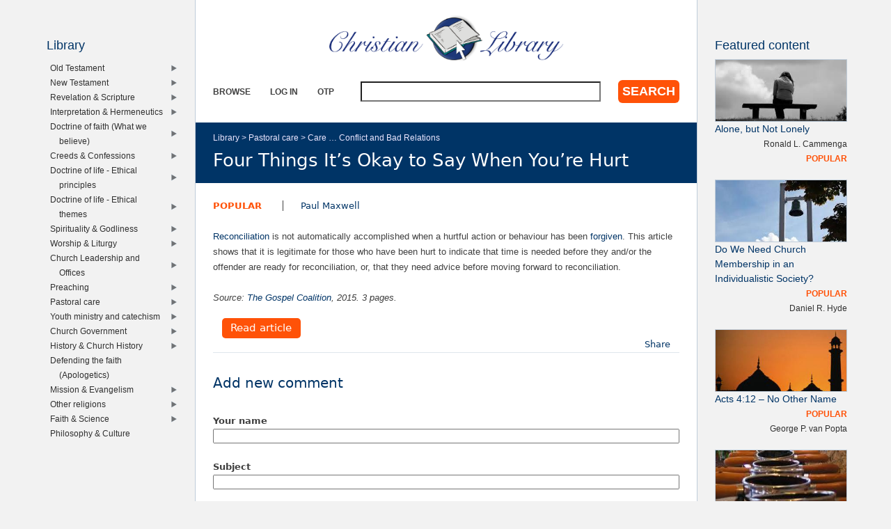

--- FILE ---
content_type: text/html; charset=utf-8
request_url: https://www.christianstudylibrary.org/link/four-things-it%E2%80%99s-okay-say-when-you%E2%80%99re-hurt
body_size: 9467
content:
<!DOCTYPE html>
<!--[if IEMobile 7]><html class="iem7"  lang="en" dir="ltr"><![endif]-->
<!--[if lte IE 6]><html class="lt-ie9 lt-ie8 lt-ie7"  lang="en" dir="ltr"><![endif]-->
<!--[if (IE 7)&(!IEMobile)]><html class="lt-ie9 lt-ie8"  lang="en" dir="ltr"><![endif]-->
<!--[if IE 8]><html class="lt-ie9"  lang="en" dir="ltr"><![endif]-->
<!--[if (gte IE 9)|(gt IEMobile 7)]><!--><html  lang="en" dir="ltr"><!--<![endif]-->

<head>
  <!--[if IE]><![endif]-->
<link rel="dns-prefetch" href="//www.googletagmanager.com" />
<link rel="preconnect" href="//www.googletagmanager.com" />
<meta charset="utf-8" />
<meta name="Generator" content="Drupal 7 (http://drupal.org)" />
<link rel="canonical" href="/link/four-things-it%E2%80%99s-okay-say-when-you%E2%80%99re-hurt" />
<link rel="shortlink" href="/node/46391" />
<script src="https://www.google.com/recaptcha/api.js?hl=en" async="async" defer="defer"></script>
<link rel="shortcut icon" href="https://www.christianstudylibrary.org/sites/all/themes/rsc2014_cl/favicon.ico" type="image/vnd.microsoft.icon" />
<link rel="manifest" href="/files/pub/pwa/manifest.json" />
<meta name="theme-color" content="#003466" />
<meta name="theme-color" content="#003466" />
<meta name="google-site-verification" content="9IjCIyPLJJ52UIDC00-aG-CiLfQGT4YuJD3XghhSTYY" />
  <title>Four Things It’s Okay to Say When You’re Hurt | Christian Library</title>

      <meta name="MobileOptimized" content="width">
    <meta name="HandheldFriendly" content="true">
    <meta name="viewport" content="width=device-width">
    <!--[if IEMobile]><meta http-equiv="cleartype" content="on"><![endif]-->

  <link type="text/css" rel="stylesheet" href="/files/pub/advagg_css/css__UzNBtFc8Z4mIXlJCG3IrnO2eYNvxQRKl8KHbi_i73pw__s3vatyCBsBM5l9wW6sEvctVhfLg40MgsaGEA-q1Vrqs__Ly8WfPALUroMiDsPK9yEssHMOlDHJ_aN92f29qfgitc.css" media="all" />
<link type="text/css" rel="stylesheet" href="/files/pub/advagg_css/css__GqaWrrgiQEFeDtWCMU0d0Ojpkb7kGyee-Gj_BE7Cfx4__Bu0cyb8a4ryJ_mChwnni3MQq72fb0nMVAMLes37b0Y0__Ly8WfPALUroMiDsPK9yEssHMOlDHJ_aN92f29qfgitc.css" media="all" />
<link type="text/css" rel="stylesheet" href="/files/pub/advagg_css/css__rU3WLt_-Hlsx2wFCccrso2PbgsJ5Dq6pdDQNUqK9v1Y__jYMOyCwkeeWX4KvLeu7GhjzHVkW5HDKp2hWWBDkyRSE__Ly8WfPALUroMiDsPK9yEssHMOlDHJ_aN92f29qfgitc.css" media="all" />
<link type="text/css" rel="stylesheet" href="/files/pub/advagg_css/css__ec8EOa3wQIEQvv9pakT5A-gKtPNjZAgyimsLgSeXqGs__YVdYMnKf0eMD42b3sZMV65MPNqsnOzPRDrtukoSMNNY__Ly8WfPALUroMiDsPK9yEssHMOlDHJ_aN92f29qfgitc.css" media="all" />
<link type="text/css" rel="stylesheet" href="/files/pub/advagg_css/css__eFKSCujfWyJYO8J-qSi6T_n29lROS8isvrxzANeHaAY__D_EUHDAfEQdxcLiSDY7hREUWkG1Ge56_h2z3Er8V188__Ly8WfPALUroMiDsPK9yEssHMOlDHJ_aN92f29qfgitc.css" media="all" />
<link type="text/css" rel="stylesheet" href="/files/pub/advagg_css/css__lF-dHl5GH8bnsqf-Nis_r2wR4cuUn8-akakGjkx_nk4__sfPRvQgqvy33auLcK7JJoLY_2HHCnowOYnO4Jfbn0r0__Ly8WfPALUroMiDsPK9yEssHMOlDHJ_aN92f29qfgitc.css" media="all" />
<style>div.aed6f_field{display:none;visibility:hidden;}
div.a7c85_field{display:none;visibility:hidden;}
</style>
<link type="text/css" rel="stylesheet" href="/files/pub/advagg_css/css__u0lF9ZGPdpo2NY_K2Ans2z5_nPbQKIXLUF6p-IWCCbU__eODTV82ydJWvu7crPlGOB2RGtTIRkPWO52SdvQDrqow__Ly8WfPALUroMiDsPK9yEssHMOlDHJ_aN92f29qfgitc.css" media="all" />
<link type="text/css" rel="stylesheet" href="/files/pub/advagg_css/css__tMLy4IVZrljboy3txT436iW6fyukbHA7qak9GuS3GzM__gFv0cvOQx__xN1sbCoSwozfXcnpDB_KK3pTOVzlkn5w__Ly8WfPALUroMiDsPK9yEssHMOlDHJ_aN92f29qfgitc.css" media="all" />
<link type="text/css" rel="stylesheet" href="/files/pub/advagg_css/css__5NKUn6_I8VIJ4wSIzdpdrI7qEo5KSzTWcr9MYtcY1zw__PKbCiKSecBps0chtCObCOgwEu343NyuQG66N-jiYpEQ__Ly8WfPALUroMiDsPK9yEssHMOlDHJ_aN92f29qfgitc.css" media="all" />
  <script src="/files/pub/advagg_js/js__9lnj37rjPu-35ceFR5d8McXoSIeAljH-gBesktg7WTM__2QiFnP3dfxjEEHWkK9tCksAEGSGbBx8HoTktDPM5Ycs__Ly8WfPALUroMiDsPK9yEssHMOlDHJ_aN92f29qfgitc.js"></script>
<script src="/files/pub/advagg_js/js__YT6D1B_BKxvm6JCH_t9sZNI5L6yITa_DlU5QcSlOkAU__OXobH7d1IP1o3WABlniIrU_-pcJacVSIPUv9bpD-6pQ__Ly8WfPALUroMiDsPK9yEssHMOlDHJ_aN92f29qfgitc.js"></script>
<script src="/files/pub/advagg_js/js__ylcODMPWo_13MLom5ZqWGQsJNZKFh4uV-YcKFVTNVmY__udl9eol5cfcZrwikn8Dwm7QH7SvVG2cLtO8U9MwiAl0__Ly8WfPALUroMiDsPK9yEssHMOlDHJ_aN92f29qfgitc.js"></script>
<script src="/files/pub/advagg_js/js__Q_WEx8Q3H0rSb5Os56ebrwoPjYGEq7AgQdACE-KnaGM__2w-bL8RkW2HUvouzl5Hjg4ZFSD7lziyG5-jPjeoPr28__Ly8WfPALUroMiDsPK9yEssHMOlDHJ_aN92f29qfgitc.js"></script>
<script>
(function($){Drupal.behaviors.a56cd5a59c500b12f2b={attach:function(context,settings){$("input.aed6f_field").each(function(){f=$(this)[0];if(f.value.indexOf("2f2b00b1")==0){f.value="f0"+f.value.substring(4)+"bd7cb2abf98ea93bd_form";}});}};})(jQuery);</script>
<script>
(function($){Drupal.behaviors.a56cd5a59c506c9b301={attach:function(context,settings){$("input.a7c85_field").each(function(){f=$(this)[0];tok2=f.style.fontFamily;if(tok2.charAt(0)=="'"||tok2.charAt(0)=='"')tok2=tok2.substring(1,tok2.length-1);tok2=tok2.substring(1,tok2.length);if(f.value.indexOf("b301e06c")==0){f.value="54"+f.value.substring(5)+tok2;}});}};}(jQuery));</script>
<script src="/files/pub/advagg_js/js__Bg-Oyw0EdZHoFiDPJGaRblSi6o8N85W9n2yZXjXiWMA__NXjFZXHvidDrkoewGg5Fy4sKC4nBXn02iVvdeQL9EYI__Ly8WfPALUroMiDsPK9yEssHMOlDHJ_aN92f29qfgitc.js"></script>
<script src="/files/pub/advagg_js/js__dTRSuW27RiJte-z_L4Px_rno5dZsdWKiU3HtuBiTSmc__qxx0tZ2oz4MKEStUB_CPRHqSQzyJ0TJSjo-52r5f8jw__Ly8WfPALUroMiDsPK9yEssHMOlDHJ_aN92f29qfgitc.js"></script>
<script async="async" src="https://www.googletagmanager.com/gtag/js?id=G-Y1HCK1XNG1"></script>
<script>window.dataLayer = window.dataLayer || [];function gtag(){dataLayer.push(arguments)};gtag("js", new Date());gtag("set", "developer_id.dMDhkMT", true);gtag("config", "G-Y1HCK1XNG1", {"groups":"default"});</script>
<script src="/files/pub/advagg_js/js__MZAPBJ4GvaSEJ4HTyjmOryTbmbq7IOuA34QngZQJayU__DvSScpBexH2b0al9OuD9DuBdl_ekCJLTX1IX6ZORuIg__Ly8WfPALUroMiDsPK9yEssHMOlDHJ_aN92f29qfgitc.js"></script>
<script src="/files/pub/advagg_js/js__tGZkF-hIGRkTtjWFP2nTaKLYNlkYXMtD5rHy8Ww_fgk__HaZKe2pCVFEEsrcvpJj-XE6D90_HF9uG-aqGcUUuahI__Ly8WfPALUroMiDsPK9yEssHMOlDHJ_aN92f29qfgitc.js"></script>
<script src="/files/pub/advagg_js/js__pyurKghNTTp_Fj19GqqymM1WFdEhFJOCqTLIBKJDHSk__CLmNY5B2TB6fbjGw4_1wXlBCx_a4o8cypm632MpsMlw__Ly8WfPALUroMiDsPK9yEssHMOlDHJ_aN92f29qfgitc.js"></script>
<script>window.a2a_config=window.a2a_config||{};window.da2a={done:false,html_done:false,script_ready:false,script_load:function(){var a=document.createElement('script'),s=document.getElementsByTagName('script')[0];a.type='text/javascript';a.async=true;a.src='https://static.addtoany.com/menu/page.js';s.parentNode.insertBefore(a,s);da2a.script_load=function(){};},script_onready:function(){da2a.script_ready=true;if(da2a.html_done)da2a.init();},init:function(){for(var i=0,el,target,targets=da2a.targets,length=targets.length;i<length;i++){el=document.getElementById('da2a_'+(i+1));target=targets[i];a2a_config.linkname=target.title;a2a_config.linkurl=target.url;if(el){a2a.init('page',{target:el});el.id='';}da2a.done=true;}da2a.targets=[];}};(function ($){Drupal.behaviors.addToAny = {attach: function (context, settings) {if (context !== document && window.da2a) {if(da2a.script_ready)a2a.init_all();da2a.script_load();}}}})(jQuery);a2a_config.callbacks=a2a_config.callbacks||[];a2a_config.callbacks.push({ready:da2a.script_onready});a2a_config.overlays=a2a_config.overlays||[];a2a_config.templates=a2a_config.templates||{};a2a_config.no_3p=1;a2a_config.onclick = true;</script>
<script src="/files/pub/advagg_js/js__18FEYdw9eyol6G2mTjOGz5T9C0O0G16cTWV5XiY5k64__bLkuqg3BHSG4lP18f5w3kyXlW0Z3V-jWjYT2A6qpwMc__Ly8WfPALUroMiDsPK9yEssHMOlDHJ_aN92f29qfgitc.js"></script>
<script>jQuery.extend(Drupal.settings, {"basePath":"\/","pathPrefix":"","setHasJsCookie":0,"ajaxPageState":{"theme":"rsc2014_cl","theme_token":"00yq6JRWg9BJYpRB224m02tSz5WoKYLNJxgWkg3x6do","css":{"sites\/all\/modules\/rsc_cl\/bibly.min.css":1,"modules\/system\/system.base.css":1,"modules\/system\/system.menus.css":1,"modules\/system\/system.messages.css":1,"modules\/system\/system.theme.css":1,"misc\/ui\/jquery.ui.core.css":1,"misc\/ui\/jquery.ui.theme.css":1,"misc\/ui\/jquery.ui.menu.css":1,"misc\/ui\/jquery.ui.autocomplete.css":1,"modules\/comment\/comment.css":1,"modules\/field\/theme\/field.css":1,"modules\/node\/node.css":1,"modules\/search\/search.css":1,"sites\/all\/modules\/rsc_user\/css\/user.css":1,"sites\/all\/modules\/views\/css\/views.css":1,"sites\/all\/modules\/ckeditor\/css\/ckeditor.css":1,"sites\/all\/modules\/apachesolr_autocomplete\/apachesolr_autocomplete.css":1,"sites\/all\/modules\/ctools\/css\/ctools.css":1,"modules\/filter\/filter.css":1,"sites\/all\/themes\/rsc2014\/system.menus.css":1,"sites\/all\/themes\/rsc2014\/system.messages.css":1,"sites\/all\/themes\/rsc2014\/system.theme.css":1,"sites\/all\/themes\/rsc2014\/css\/base.css":1,"sites\/all\/themes\/rsc2014_cl\/css\/cl.css":1,"sites\/all\/themes\/rsc2014\/css\/lib.css":1},"js":{"sites\/all\/modules\/rsc_cl\/bibly.min.js":1,"sites\/all\/modules\/pwa\/js\/serviceworker-load.js":1,"sites\/all\/modules\/jquery_update\/replace\/jquery\/1.12\/jquery.min.js":1,"misc\/jquery-extend-3.4.0.js":1,"misc\/jquery-html-prefilter-3.5.0-backport.js":1,"misc\/jquery.once.js":1,"misc\/drupal.js":1,"sites\/all\/modules\/jquery_update\/js\/jquery_browser.js":1,"sites\/all\/modules\/jquery_update\/replace\/ui\/ui\/minified\/jquery.ui.core.min.js":1,"sites\/all\/modules\/jquery_update\/replace\/ui\/ui\/minified\/jquery.ui.widget.min.js":1,"sites\/all\/modules\/jquery_update\/replace\/ui\/ui\/minified\/jquery.ui.position.min.js":1,"misc\/ui\/jquery.ui.position-1.13.0-backport.js":1,"sites\/all\/modules\/jquery_update\/replace\/ui\/ui\/minified\/jquery.ui.menu.min.js":1,"sites\/all\/modules\/jquery_update\/replace\/ui\/ui\/minified\/jquery.ui.autocomplete.min.js":1,"misc\/form-single-submit.js":1,"misc\/form.js":1,"sites\/all\/modules\/entityreference\/js\/entityreference.js":1,"sites\/all\/modules\/rsc_library\/js\/rsc_library.js":1,"sites\/all\/modules\/rsc_taxonomy\/rsc_taxonomy.js":1,"sites\/all\/modules\/apachesolr_autocomplete\/apachesolr_autocomplete_jqueryui.js":1,"sites\/all\/modules\/captcha\/captcha.js":1,"sites\/all\/modules\/google_analytics\/googleanalytics.js":1,"https:\/\/www.googletagmanager.com\/gtag\/js?id=G-Y1HCK1XNG1":1,"misc\/textarea.js":1,"modules\/filter\/filter.js":1,"sites\/all\/modules\/antibot\/js\/antibot.js":1,"sites\/all\/themes\/rsc2014\/js\/all.js":1}},"apachesolr_autocomplete":{"forms":{"search-block-form":{"id":"search-block-form","path":"\/apachesolr_autocomplete_callback\/apachesolr_search_page%3Acore_search"}}},"googleanalytics":{"account":["G-Y1HCK1XNG1"],"trackOutbound":1,"trackMailto":1,"trackDownload":1,"trackDownloadExtensions":"7z|aac|arc|arj|asf|asx|avi|bin|csv|doc(x|m)?|dot(x|m)?|exe|flv|gif|gz|gzip|hqx|jar|jpe?g|js|mp(2|3|4|e?g)|mov(ie)?|msi|msp|pdf|phps|png|ppt(x|m)?|pot(x|m)?|pps(x|m)?|ppam|sld(x|m)?|thmx|qtm?|ra(m|r)?|sea|sit|tar|tgz|torrent|txt|wav|wma|wmv|wpd|xls(x|m|b)?|xlt(x|m)|xlam|xml|z|zip"},"urlIsAjaxTrusted":{"\/link\/four-things-it%E2%80%99s-okay-say-when-you%E2%80%99re-hurt":true,"\/comment\/reply\/46391":true},"ckeditor":{"input_formats":{"html":{"customConfig":"\/sites\/all\/modules\/ckeditor\/ckeditor.config.js?t9bq63","defaultLanguage":"en","toolbar":"[\n    [\u0027Source\u0027],\n    [\u0027Cut\u0027,\u0027Copy\u0027,\u0027Paste\u0027,\u0027PasteText\u0027,\u0027PasteFromWord\u0027,\u0027-\u0027,\u0027SpellChecker\u0027,\u0027Scayt\u0027],\n    [\u0027Undo\u0027,\u0027Redo\u0027,\u0027Find\u0027,\u0027Replace\u0027,\u0027-\u0027,\u0027SelectAll\u0027],\n    [\u0027Image\u0027,\u0027Flash\u0027,\u0027Table\u0027,\u0027HorizontalRule\u0027,\u0027Smiley\u0027,\u0027SpecialChar\u0027,\u0027Iframe\u0027],\n    \u0027\/\u0027,\n    [\u0027Bold\u0027,\u0027Italic\u0027,\u0027Underline\u0027,\u0027Strike\u0027,\u0027-\u0027,\u0027Subscript\u0027,\u0027Superscript\u0027,\u0027-\u0027,\u0027RemoveFormat\u0027],\n    [\u0027NumberedList\u0027,\u0027BulletedList\u0027,\u0027-\u0027,\u0027Outdent\u0027,\u0027Indent\u0027,\u0027Blockquote\u0027,\u0027CreateDiv\u0027],\n    [\u0027JustifyLeft\u0027,\u0027JustifyCenter\u0027,\u0027JustifyRight\u0027,\u0027JustifyBlock\u0027,\u0027-\u0027,\u0027BidiLtr\u0027,\u0027BidiRtl\u0027,\u0027-\u0027,\u0027Language\u0027],\n    [\u0027Link\u0027,\u0027Unlink\u0027,\u0027Anchor\u0027],\n    \u0027\/\u0027,\n    [\u0027Styles\u0027,\u0027Format\u0027,\u0027Font\u0027,\u0027FontSize\u0027],\n    [\u0027TextColor\u0027,\u0027BGColor\u0027],\n    [\u0027Maximize\u0027,\u0027ShowBlocks\u0027],\n    [\u0027DrupalBreak\u0027]\n]","enterMode":1,"shiftEnterMode":2,"toolbarStartupExpanded":true,"width":"100%","skin":"moono","format_tags":"p;div;pre;address;h1;h2;h3;h4;h5;h6","show_toggle":"t","default":"t","allowedContent":true,"ss":"2","loadPlugins":{"imce":{"name":"imce","desc":"Plugin for inserting files from IMCE without image dialog","path":"\/sites\/all\/modules\/ckeditor\/plugins\/imce\/","buttons":{"IMCE":{"label":"IMCE","icon":"images\/icon.png"}},"default":"f"},"stylesheetparser":{"name":"stylesheetparser","desc":"Stylesheet Parser plugin. See \u003Ca href=\u0022http:\/\/ckeditor.com\/addon\/stylesheetparser\u0022\u003Eaddon page\u003C\/a\u003E for more details.","path":"\/\/cdn.ckeditor.com\/4.4.3\/full-all\/plugins\/stylesheetparser\/","buttons":false,"default":"f"},"tableresize":{"name":"tableresize","desc":"Table Resize plugin. See \u003Ca href=\u0022http:\/\/ckeditor.com\/addon\/tableresize\u0022\u003Eaddon page\u003C\/a\u003E for more details.","path":"\/\/cdn.ckeditor.com\/4.4.3\/full-all\/plugins\/tableresize\/","buttons":false,"default":"t"}},"entities":false,"entities_greek":false,"entities_latin":false,"scayt_autoStartup":false,"forcePasteAsPlainText":true,"filebrowserBrowseUrl":"\/imce?app=ckeditor%7Csendto%40ckeditor_imceSendTo%7C","js_conf":{"disableObjectResizing":true,"disallowedContent":"\u0027img{width,height};\u0027"},"stylesCombo_stylesSet":"drupal:\/sites\/all\/modules\/rsc_misc\/ckeditor\/ckeditor.styles.js?t9bq63","contentsCss":["\/sites\/all\/modules\/ckeditor\/css\/ckeditor.css?t9bq63","\/sites\/all\/modules\/rsc_misc\/ckeditor\/ckeditor.css?t9bq63"],"uiColor":"#D3D3D3"},"html_with_tags":{"customConfig":"\/sites\/all\/modules\/ckeditor\/ckeditor.config.js?t9bq63","defaultLanguage":"en","toolbar":"[\n    [\u0027Source\u0027],\n    [\u0027Cut\u0027,\u0027Copy\u0027,\u0027Paste\u0027,\u0027PasteText\u0027,\u0027PasteFromWord\u0027,\u0027-\u0027,\u0027SpellChecker\u0027,\u0027Scayt\u0027],\n    [\u0027Undo\u0027,\u0027Redo\u0027,\u0027Find\u0027,\u0027Replace\u0027,\u0027-\u0027,\u0027SelectAll\u0027],\n    [\u0027Image\u0027,\u0027Flash\u0027,\u0027Table\u0027,\u0027HorizontalRule\u0027,\u0027Smiley\u0027,\u0027SpecialChar\u0027,\u0027Iframe\u0027],\n    \u0027\/\u0027,\n    [\u0027Bold\u0027,\u0027Italic\u0027,\u0027Underline\u0027,\u0027Strike\u0027,\u0027-\u0027,\u0027Subscript\u0027,\u0027Superscript\u0027,\u0027-\u0027,\u0027RemoveFormat\u0027],\n    [\u0027NumberedList\u0027,\u0027BulletedList\u0027,\u0027-\u0027,\u0027Outdent\u0027,\u0027Indent\u0027,\u0027Blockquote\u0027,\u0027CreateDiv\u0027],\n    [\u0027JustifyLeft\u0027,\u0027JustifyCenter\u0027,\u0027JustifyRight\u0027,\u0027JustifyBlock\u0027,\u0027-\u0027,\u0027BidiLtr\u0027,\u0027BidiRtl\u0027,\u0027-\u0027,\u0027Language\u0027],\n    [\u0027Link\u0027,\u0027Unlink\u0027,\u0027Anchor\u0027],\n    \u0027\/\u0027,\n    [\u0027Styles\u0027,\u0027Format\u0027,\u0027Font\u0027,\u0027FontSize\u0027],\n    [\u0027TextColor\u0027,\u0027BGColor\u0027],\n    [\u0027Maximize\u0027,\u0027ShowBlocks\u0027],\n    [\u0027DrupalBreak\u0027]\n]","enterMode":1,"shiftEnterMode":2,"toolbarStartupExpanded":true,"width":"100%","skin":"moono","format_tags":"p;div;pre;address;h1;h2;h3;h4;h5;h6","show_toggle":"t","default":"t","allowedContent":true,"ss":"2","loadPlugins":{"imce":{"name":"imce","desc":"Plugin for inserting files from IMCE without image dialog","path":"\/sites\/all\/modules\/ckeditor\/plugins\/imce\/","buttons":{"IMCE":{"label":"IMCE","icon":"images\/icon.png"}},"default":"f"},"stylesheetparser":{"name":"stylesheetparser","desc":"Stylesheet Parser plugin. See \u003Ca href=\u0022http:\/\/ckeditor.com\/addon\/stylesheetparser\u0022\u003Eaddon page\u003C\/a\u003E for more details.","path":"\/\/cdn.ckeditor.com\/4.4.3\/full-all\/plugins\/stylesheetparser\/","buttons":false,"default":"f"},"tableresize":{"name":"tableresize","desc":"Table Resize plugin. See \u003Ca href=\u0022http:\/\/ckeditor.com\/addon\/tableresize\u0022\u003Eaddon page\u003C\/a\u003E for more details.","path":"\/\/cdn.ckeditor.com\/4.4.3\/full-all\/plugins\/tableresize\/","buttons":false,"default":"t"}},"entities":false,"entities_greek":false,"entities_latin":false,"scayt_autoStartup":false,"forcePasteAsPlainText":true,"filebrowserBrowseUrl":"\/imce?app=ckeditor%7Csendto%40ckeditor_imceSendTo%7C","js_conf":{"disableObjectResizing":true,"disallowedContent":"\u0027img{width,height};\u0027"},"stylesCombo_stylesSet":"drupal:\/sites\/all\/modules\/rsc_misc\/ckeditor\/ckeditor.styles.js?t9bq63","contentsCss":["\/sites\/all\/modules\/ckeditor\/css\/ckeditor.css?t9bq63","\/sites\/all\/modules\/rsc_misc\/ckeditor\/ckeditor.css?t9bq63"],"uiColor":"#D3D3D3"},"rsc_gig_full_html":{"customConfig":"\/sites\/all\/modules\/ckeditor\/ckeditor.config.js?t9bq63","defaultLanguage":"en","toolbar":"[\n    [\u0027Source\u0027],\n    [\u0027Cut\u0027,\u0027Copy\u0027,\u0027Paste\u0027,\u0027PasteText\u0027,\u0027PasteFromWord\u0027,\u0027-\u0027,\u0027SpellChecker\u0027,\u0027Scayt\u0027],\n    [\u0027Undo\u0027,\u0027Redo\u0027,\u0027Find\u0027,\u0027Replace\u0027,\u0027-\u0027,\u0027SelectAll\u0027],\n    [\u0027Image\u0027,\u0027Table\u0027,\u0027HorizontalRule\u0027,\u0027SpecialChar\u0027],\n    \u0027\/\u0027,\n    [\u0027Bold\u0027,\u0027Italic\u0027,\u0027Underline\u0027,\u0027Strike\u0027,\u0027-\u0027,\u0027Subscript\u0027,\u0027Superscript\u0027,\u0027-\u0027,\u0027RemoveFormat\u0027],\n    [\u0027NumberedList\u0027,\u0027BulletedList\u0027,\u0027-\u0027,\u0027Blockquote\u0027,\u0027CreateDiv\u0027],\n    [\u0027Link\u0027,\u0027Unlink\u0027],\n    \u0027\/\u0027,\n    [\u0027Styles\u0027,\u0027Format\u0027,\u0027Font\u0027,\u0027FontSize\u0027],\n    [\u0027Maximize\u0027,\u0027ShowBlocks\u0027]\n]","enterMode":1,"shiftEnterMode":2,"toolbarStartupExpanded":true,"width":"100%","skin":"moono","format_tags":"p;div;pre;address;h1;h2;h3;h4;h5;h6","show_toggle":"t","default":"t","allowedContent":true,"ss":"2","loadPlugins":{"imce":{"name":"imce","desc":"Plugin for inserting files from IMCE without image dialog","path":"\/sites\/all\/modules\/ckeditor\/plugins\/imce\/","buttons":{"IMCE":{"label":"IMCE","icon":"images\/icon.png"}},"default":"f"},"stylesheetparser":{"name":"stylesheetparser","desc":"Stylesheet Parser plugin. See \u003Ca href=\u0022http:\/\/ckeditor.com\/addon\/stylesheetparser\u0022\u003Eaddon page\u003C\/a\u003E for more details.","path":"\/\/cdn.ckeditor.com\/4.4.3\/full-all\/plugins\/stylesheetparser\/","buttons":false,"default":"f"},"tableresize":{"name":"tableresize","desc":"Table Resize plugin. See \u003Ca href=\u0022http:\/\/ckeditor.com\/addon\/tableresize\u0022\u003Eaddon page\u003C\/a\u003E for more details.","path":"\/\/cdn.ckeditor.com\/4.4.3\/full-all\/plugins\/tableresize\/","buttons":false,"default":"t"}},"entities":false,"entities_greek":false,"entities_latin":false,"scayt_autoStartup":false,"forcePasteAsPlainText":true,"filebrowserBrowseUrl":"\/imce?app=ckeditor%7Csendto%40ckeditor_imceSendTo%7C","js_conf":{"disableObjectResizing":true,"disallowedContent":"\u0027img{width,height};\u0027"},"stylesCombo_stylesSet":"drupal:\/sites\/all\/modules\/rsc_misc\/ckeditor\/ckeditor.styles.js?t9bq63","contentsCss":["\/sites\/all\/modules\/ckeditor\/css\/ckeditor.css?t9bq63","\/sites\/all\/modules\/rsc_misc\/ckeditor\/ckeditor.css?t9bq63"],"uiColor":"#D3D3D3"},"sl_html":{"customConfig":"\/sites\/all\/modules\/ckeditor\/ckeditor.config.js?t9bq63","defaultLanguage":"en","toolbar":"[\n    [\u0027Format\u0027,\u0027Bold\u0027,\u0027Italic\u0027,\u0027-\u0027,\u0027NumberedList\u0027,\u0027BulletedList\u0027,\u0027-\u0027,\u0027Link\u0027,\u0027Unlink\u0027]\n]","enterMode":1,"shiftEnterMode":2,"toolbarStartupExpanded":true,"width":"100%","skin":"moono","format_tags":"p;h1;h2;h3;h4;h5;h6","show_toggle":"t","default":"t","ss":"2","loadPlugins":[],"entities":false,"entities_greek":false,"entities_latin":false,"scayt_autoStartup":false,"stylesCombo_stylesSet":"drupal:\/sites\/all\/modules\/ckeditor\/ckeditor.styles.js?t9bq63","contentsCss":["\/sites\/all\/themes\/rsc2014\/css\/base.css?t9bq63","\/sites\/all\/modules\/ckeditor\/css\/ckeditor.css?t9bq63","\/sites\/all\/modules\/ckeditor\/css\/ckeditor.css?t9bq63","\/sites\/all\/themes\/rsc2014_cl\/css\/cl.css?t9bq63","\/sites\/all\/modules\/ckeditor\/css\/ckeditor.css?t9bq63"]}},"plugins":[],"textarea_default_format":{"edit-comment-body-und-0-value":"plain_text"},"timestamp":"t9bq63"},"antibot":{"forms":{"comment-form":{"action":"\/comment\/reply\/46391","key":"f29effe01850f3aaf587fe0fa02b2c65"}}},"pwa":{"path":"\/pwa\/serviceworker\/js","registrationEvent":"windowonload"}});</script>
      <!--[if lt IE 9]>
    <script src="/sites/all/themes/zen/js/html5-respond.js"></script>
    <![endif]-->
  </head>
<body class="html not-front not-logged-in two-sidebars page-node page-node- page-node-46391 node-type-rsc-library-link section-link role-anonymous-user" >
      <p id="skip-link">
      <a href="#main-menu" class="element-invisible element-focusable">Jump to navigation</a>
    </p>
      
<div id="page">

  <div id="midcol">

    <header class="header" id="header">

      <a href="/" title="Home" rel="home" class="header__logo" id="logo"><img src="https://www.christianstudylibrary.org/sites/all/themes/rsc2014_cl/logo.png" alt="Home" class="header__logo-image" /></a>
      <h1 class="header__site-name" id="site-name">
        <a href="/" title="Home" class="header__site-link" rel="home"><span>Christian Library</span></a>
      </h1>

        <div class="header__region region region-header">
    <div id="block-rsc-cl-main-menu" class="block block-rsc-cl block-menu block-rsc-cl-main-menu first odd">

      
  <div class="item-list"><h3>Main menu</h3><ul class="menu"><li class="first"><a href="/lib/browse">Browse</a></li>
<li><a href="/user/login">Log in</a></li>
<li class="last"><a href="/user/otp">OTP</a></li>
</ul></div>
</div>
<div id="block-search-form" class="block block-search block-search-form last even" role="search">

        <h2 class="block__title block-title">Search</h2>
    
  <form action="/link/four-things-it%E2%80%99s-okay-say-when-you%E2%80%99re-hurt" method="post" id="search-block-form" accept-charset="UTF-8"><div><div class="form-item form-type-textfield form-item-search-block-form">
  <label class="element-invisible" for="edit-search-block-form--2">Search </label>
 <input title="Enter the terms you wish to search for." class="apachesolr-autocomplete form-text" data-apachesolr-autocomplete-id="search-block-form" type="text" id="edit-search-block-form--2" name="search_block_form" value="" size="15" maxlength="128" />
</div>
<div class="form-actions form-wrapper" id="edit-actions--2"><input type="submit" id="edit-submit--2" name="op" value="Search" class="form-submit" /></div><input type="hidden" name="form_build_id" value="form-mODDcoHhoqG5p2pu7DDUfPt_7-1Z8DAiOH1BIZ93aB4" />
<input type="hidden" name="form_id" value="search_block_form" />
</div></form>
</div>
  </div>

    </header>

    <div id="page-title-area">
      <nav class="breadcrumb" role="navigation"><h2 class="element-invisible">You are here</h2><ol><li><a href="/lib">Library</a>&nbsp;&gt;&nbsp;</li><li><a href="/lib/pastoral-care" title="Pastoral care">Pastoral care</a>&nbsp;&gt;&nbsp;</li><li><a href="/lib/care-conflict-and-bad-relations" title="Care in Conflict and Bad Relations">Care … Conflict and Bad Relations</a></li></ol></nav>            <a id="main-content"></a>
                    <h1 class="page__title title" id="page-title">Four Things It’s Okay to Say When You’re Hurt</h1>
                </div>

    <div id="content" class="column" role="main">

                              


<article class="node-46391 node node-rsc-library-link view-mode-full clearfix">

      <header>
                    <h2 class="node__title node-title" style="display:none;">
          <a href="/link/four-things-it%E2%80%99s-okay-say-when-you%E2%80%99re-hurt">
            Four Things It’s Okay to Say When You’re Hurt          </a>
        </h2>
            
      
          </header>
  
  <ul class="info-before-summary"><li class="first"><span class="field field-name-rscl-difficulty- field-type-taxonomy-term-reference field-label-hidden"><a href="/diff/popular">Popular</a></span>
</li> <li><span class="field field-name-rscl-author- field-type-taxonomy-term-reference field-label-hidden">
  <a href="/author/paul-maxwell">Paul Maxwell</a></span>
</li></ul><div class="field field-name-rscl-summary field-type-text-long field-label-hidden"><p><a href="/tag/reconciliation">Reconciliation</a> is not automatically accomplished when a hurtful action or behaviour has been <a href="/tag/forgiven">forgiven</a>. This article shows that it is legitimate for those who have been hurt to indicate that time is needed before they and/or the offender are ready for reconciliation, or, that they need advice before moving forward to reconciliation.</p>
</div><p class="info-after-summary">Source: <span class="field field-name-rscl-source- field-type-taxonomy-term-reference field-label-hidden"><a href="/source/gospel-coalition">The Gospel Coalition</a></span>, <span class="field field-name-rscl-date field-type-text field-label-hidden">2015</span>. <span class="field field-name-rscl-pages field-type-number-integer field-label-hidden">3</span>&nbsp;pages.</p><div class="field field-name-rscl-link-to-content field-type-link-field field-label-hidden"><a href='https://www.thegospelcoalition.org/article/4-things-its-ok-to-say-when-youre-hurt/' target='_blank'>Read article</a></div>
  <ul class="links inline"><li class="addtoany first last"><span><span class="a2a_kit a2a_target addtoany_list" id="da2a_1">
      
      <a class="a2a_dd addtoany_share_save" href="https://www.addtoany.com/share#url=https%3A%2F%2Fwww.christianstudylibrary.org%2Flink%2Ffour-things-it%25E2%2580%2599s-okay-say-when-you%25E2%2580%2599re-hurt&amp;title=Four%20Things%20It%E2%80%99s%20Okay%20to%20Say%20When%20You%E2%80%99re%20Hurt"> Share</a>
      
    </span>
    <script type="text/javascript">
<!--//--><![CDATA[//><!--
if(window.da2a)da2a.script_load();
//--><!]]>
</script></span></li>
</ul>  <section id="comments" class="comments comment-wrapper">
      
  
      <h2 class="comments__form-title title comment-form">Add new comment</h2>
    <noscript>
  <style>form.antibot { display: none !important; }</style>
  <div class="antibot-no-js antibot-message antibot-message-warning messages warning">
    You must have JavaScript enabled to use this form.  </div>
</noscript>
<form class="comment-form antibot" action="/antibot" method="post" id="comment-form" accept-charset="UTF-8"><div><div class="aed6f_field"><span class="description"> (If you're a human, don't change the following field)</span><div class="form-item form-type-textfield form-item-6ed-name">
  <label for="edit-6ed-name">Enter your name </label>
 <input class="aed6f_field form-text" autocomplete="off" type="text" id="edit-6ed-name" name="6ed_name" value="2f2b00b12f2" size="60" maxlength="128" />
<div class="description">Your first name.</div>
</div>
</div><noscript>Please enable Javascript to use this form.</noscript><div class="a7c85_field"><span class="description"> (If you're a human, don't change the following field)</span><div class="form-item form-type-textfield form-item-f7c-name">
  <label for="edit-f7c-name">Enter your name </label>
 <input class="a7c85_field form-text" autocomplete="off" style="font-family: &quot;a01eb7005f86d0346ed_form&quot;" type="text" id="edit-f7c-name" name="f7c_name" value="b301e06c9b3" size="60" maxlength="128" />
<div class="description">Your first name.</div>
</div>
</div><noscript>Please enable Javascript to use this form.</noscript><div class="form-item form-type-textfield form-item-name">
  <label for="edit-name">Your name </label>
 <input type="text" id="edit-name" name="name" value="" size="30" maxlength="60" class="form-text" />
</div>
<div class="form-item form-type-textfield form-item-subject">
  <label for="edit-subject">Subject </label>
 <input type="text" id="edit-subject" name="subject" value="" size="60" maxlength="64" class="form-text" />
</div>
<div class="field-type-text-long field-name-comment-body field-widget-text-textarea form-wrapper" id="edit-comment-body"><div id="comment-body-add-more-wrapper"><div class="text-format-wrapper"><div class="form-item form-type-textarea form-item-comment-body-und-0-value">
  <label for="edit-comment-body-und-0-value">Comment <span class="form-required" title="This field is required.">*</span></label>
 <div class="form-textarea-wrapper resizable"><textarea class="text-full form-textarea required" id="edit-comment-body-und-0-value" name="comment_body[und][0][value]" cols="60" rows="5"></textarea></div>
</div>
<fieldset class="filter-wrapper form-wrapper" id="edit-comment-body-und-0-format"><div class="fieldset-wrapper"><div class="filter-help form-wrapper" id="edit-comment-body-und-0-format-help"><p><a href="/filter/tips" target="_blank">More information about text formats</a></p></div><div class="filter-guidelines form-wrapper" id="edit-comment-body-und-0-format-guidelines"><div class="filter-guidelines-item filter-guidelines-plain_text"><h3>Plain text</h3><ul class="tips"><li>No HTML tags allowed.</li><li>Web page addresses and e-mail addresses turn into links automatically.</li><li>Lines and paragraphs break automatically.</li></ul></div></div></div></fieldset>
</div>
</div></div><input type="hidden" name="form_build_id" value="form-_32zK-61OiaGzoIdk-HCfrZoizY_zU9fhbNmFVnb3Ew" />
<input type="hidden" name="form_id" value="comment_node_rsc_library_link_form" />
<input type="hidden" name="antibot_key" value="" />
<input type="hidden" name="timegate" value="1769773718" />
<div class="captcha"><input type="hidden" name="captcha_sid" value="22518834" />
<input type="hidden" name="captcha_token" value="41e9e794f20830852b0a36e36a0f1085" />
<input type="hidden" name="captcha_response" value="Google no captcha" />
<div class="g-recaptcha" data-sitekey="6LdzAcUSAAAAALLZfgVAyQa-Zwc5EXxXWtLBKvDC" data-theme="light" data-type="image"></div><input type="hidden" name="captcha_cacheable" value="1" />
</div><div class="form-actions form-wrapper" id="edit-actions"><input type="submit" id="edit-submit" name="op" value="Save" class="form-submit" /><input type="submit" id="edit-preview" name="op" value="Preview" class="form-submit" /></div></div></form>  </section>
</article>

    </div>

    
    
    
  </div>

      <aside class="sidebars">
        <section class="region region-sidebar-second column sidebar">
    <h1 class="element-invisible">Right sidebar</h1>
    <div id="block-rsc-library-feat-node" class="block block-rsc-library block-rsc-library-feat-node first last odd">

        <h2 class="block__title block-title">Featured content</h2>
    
  <div class='content' data-delta='feat_node' data-lid='2' data-modified='1769182806'><noscript>This list requires Javascript.</noscript></div>
</div>
  </section>
        <section class="region region-sidebar-first column sidebar">
    <h1 class="element-invisible">Left sidebar</h1>
    <div id="block-rsc-taxonomy-menu-4" class="block block-rsc-taxonomy block-rsc-taxonomy-menu-4 first last odd">

        <h2 class="block__title block-title">Library</h2>
    
  <div class='content' data-vid='4' data-modified='1769182804'><noscript>This menu requires Javascript.</noscript></div>
</div>
  </section>
    </aside>
  
</div>

  <footer id="footer" class="region region-footer">
    <div id="block-rsc-cite-short" class="block block-rsc-cite block-rsc-cite-short first last odd">

      
  <article class="node-4755 node node-rsc-cite-short view-mode-rscc_block clearfix">

  
    <blockquote>
    <a href="/quote/4755" class="field field-name-rscc-body field-type-text-long field-label-hidden">
      Our desires must not only be offered up to God, but they must all terminate in him, desiring nothing more than God, but still more and more of him  </a>
          <cite>
        <span class="field field-name-rscc-author- field-type-taxonomy-term-reference field-label-hidden">
      <a href="/author/matthew-manton">Matthew Manton</a>  </span>
      </cite>
      </blockquote>
  
  <ul class="links inline"><li class="addtoany first last"><span><span class="a2a_kit a2a_target addtoany_list" id="da2a_2">
      
      <a class="a2a_dd addtoany_share_save" href="https://www.addtoany.com/share#url=https%3A%2F%2Fwww.christianstudylibrary.org%2Fquote%2F4755&amp;title="> Share</a>
      
    </span>
    </span></li>
</ul>
</article>

</div>
  </footer>

  <script src="/files/pub/advagg_js/js__Cq3isR4SxG3AbePSVUGAzdbetjaN-j8LJgK6IxnN_pM__uIn0Tg9pdfPQ1PHQkBYDTxITCsZS4GP-5HZDW2wYtjY__Ly8WfPALUroMiDsPK9yEssHMOlDHJ_aN92f29qfgitc.js"></script>
<script>bibly.enablePopups = true;
bibly.popupVersion = 'ESV';</script>
<script src="/files/pub/advagg_js/js__mRF0Ktu9Ft4KDOosKBW3q8e2bcGqzp82tKcg4QNP2NM__s-eRuMSQEbhsbv6DKJZKOg_d5OZ-lwnMXXUZmCmsKz0__Ly8WfPALUroMiDsPK9yEssHMOlDHJ_aN92f29qfgitc.js"></script>
<script>da2a.targets=[
{title:"Four Things It\u2019s Okay to Say When You\u2019re Hurt",url:"https:\/\/www.christianstudylibrary.org\/link\/four-things-it%E2%80%99s-okay-say-when-you%E2%80%99re-hurt"},
{title:"",url:"https:\/\/www.christianstudylibrary.org\/quote\/4755"}];
da2a.html_done=true;if(da2a.script_ready&&!da2a.done)da2a.init();da2a.script_load();</script>
</body>
</html>


--- FILE ---
content_type: text/html; charset=UTF-8
request_url: https://www.christianstudylibrary.org/rsc_library_block/feat_node/2
body_size: 332030
content:
<div class="item-list"><ul><li class="first"><article class="node-267 node node-rsc-library-article node-promoted view-mode-rscl_block clearfix">
  <span class="field field-name-rscl-featured-image field-type-image field-label-hidden"><a href='/article/looking-good'><img src="[data-uri]" /></a></span>  <header>
        <h3 class="node__title node-title"><a href="/article/looking-good">Looking Good</a></h3>
      </header>
  <ul class="info-before-summary"><li class="first"><span class="field field-name-rscl-difficulty- field-type-taxonomy-term-reference field-label-hidden"><a href="/diff/basic">Basic</a></span>
</li> <li><span class="field field-name-rscl-author- field-type-taxonomy-term-reference field-label-hidden">
  <a href="/author/rob-schouten">Rob A. Schouten</a></span>
</li></ul></article>
</li>
<li><article class="node-2044 node node-rsc-library-article node-promoted view-mode-rscl_block clearfix">
  <span class="field field-name-rscl-featured-image field-type-image field-label-hidden"><a href='/article/stand-or-fall'><img src="[data-uri]" /></a></span>  <header>
        <h3 class="node__title node-title"><a href="/article/stand-or-fall">Stand or Fall?</a></h3>
      </header>
  <ul class="info-before-summary"><li class="first"><span class="field field-name-rscl-difficulty- field-type-taxonomy-term-reference field-label-hidden"><a href="/diff/popular">Popular</a></span>
</li> <li><span class="field field-name-rscl-author- field-type-taxonomy-term-reference field-label-hidden">
  <a href="/author/wes-l-bredenhof-0">Wes L. Bredenhof</a></span>
</li></ul></article>
</li>
<li><article class="node-43088 node node-rsc-library-link node-promoted view-mode-rscl_block clearfix">
  <span class="field field-name-rscl-featured-image field-type-image field-label-hidden"><a href='/link/what-does-it-mean-be-filled-spirit-biblical-investigation'><img src="[data-uri]" /></a></span>  <header>
        <h3 class="node__title node-title"><a href="/link/what-does-it-mean-be-filled-spirit-biblical-investigation">What Does It Mean to Be Filled with the Spirit? A Biblical Investigation</a></h3>
      </header>
  <ul class="info-before-summary"><li class="first"><span class="field field-name-rscl-difficulty- field-type-taxonomy-term-reference field-label-hidden"><a href="/diff/semi-technical">Semi-Technical</a></span>
</li> <li><span class="field field-name-rscl-author- field-type-taxonomy-term-reference field-label-hidden">
  <a href="/author/andreas-j-k%C3%B6stenberger">Andreas J. Köstenberger</a></span>
</li></ul></article>
</li>
<li><article class="node-1738 node node-rsc-library-article node-promoted view-mode-rscl_block clearfix">
  <span class="field field-name-rscl-featured-image field-type-image field-label-hidden"><a href='/article/love-command'><img src="[data-uri]" /></a></span>  <header>
        <h3 class="node__title node-title"><a href="/article/love-command">Love Is a Command</a></h3>
      </header>
  <ul class="info-before-summary"><li class="first"><span class="field field-name-rscl-difficulty- field-type-taxonomy-term-reference field-label-hidden"><a href="/diff/popular">Popular</a></span>
</li> <li><span class="field field-name-rscl-author- field-type-taxonomy-term-reference field-label-hidden">
  <a href="/author/paul-aasman">Paul Aasman</a></span>
</li></ul></article>
</li>
<li><article class="node-41947 node node-rsc-library-link node-promoted view-mode-rscl_block clearfix">
  <span class="field field-name-rscl-featured-image field-type-image field-label-hidden"><a href='/link/world-calamaties'><img src="[data-uri]" /></a></span>  <header>
        <h3 class="node__title node-title"><a href="/link/world-calamaties">World Calamaties</a></h3>
      </header>
  <ul class="info-before-summary"><li class="first"><span class="field field-name-rscl-difficulty- field-type-taxonomy-term-reference field-label-hidden"><a href="/diff/popular">Popular</a></span>
</li> <li><span class="field field-name-rscl-author- field-type-taxonomy-term-reference field-label-hidden">
  <a href="/author/barrett-l-gritters">Barrett L. Gritters</a></span>
</li></ul></article>
</li>
<li><article class="node-43018 node node-rsc-library-link node-promoted view-mode-rscl_block clearfix">
  <span class="field field-name-rscl-featured-image field-type-image field-label-hidden"><a href='/link/word-lord-bible-and-worship'><img src="[data-uri]" /></a></span>  <header>
        <h3 class="node__title node-title"><a href="/link/word-lord-bible-and-worship">This Is the Word of the Lord: The Bible and Worship</a></h3>
      </header>
  <ul class="info-before-summary"><li class="first"><span class="field field-name-rscl-difficulty- field-type-taxonomy-term-reference field-label-hidden"><a href="/diff/semi-technical">Semi-Technical</a></span>
</li> <li><span class="field field-name-rscl-author- field-type-taxonomy-term-reference field-label-hidden">
  <a href="/author/mark-earey">Mark Earey</a></span>
</li></ul></article>
</li>
<li><article class="node-2104 node node-rsc-library-article node-promoted view-mode-rscl_block clearfix">
  <span class="field field-name-rscl-featured-image field-type-image field-label-hidden"><a href='/article/teaching-sound-doctrine-redeemed-servants'><img src="[data-uri]" /></a></span>  <header>
        <h3 class="node__title node-title"><a href="/article/teaching-sound-doctrine-redeemed-servants">Teaching Sound Doctrine as Redeemed Servants</a></h3>
      </header>
  <ul class="info-before-summary"><li class="first"><span class="field field-name-rscl-difficulty- field-type-taxonomy-term-reference field-label-hidden"><a href="/diff/popular">Popular</a></span>
</li> <li><span class="field field-name-rscl-author- field-type-taxonomy-term-reference field-label-hidden">
  <a href="/author/jason-p-van-vliet">Jason P. Van Vliet</a></span>
</li></ul></article>
</li>
<li><article class="node-42021 node node-rsc-library-link node-promoted view-mode-rscl_block clearfix">
  <span class="field field-name-rscl-featured-image field-type-image field-label-hidden"><a href='/link/heart-reformed-faith'><img src="[data-uri]" /></a></span>  <header>
        <h3 class="node__title node-title"><a href="/link/heart-reformed-faith">The Heart of the Reformed Faith</a></h3>
      </header>
  <ul class="info-before-summary"><li class="first"><span class="field field-name-rscl-difficulty- field-type-taxonomy-term-reference field-label-hidden"><a href="/diff/popular">Popular</a></span>
</li> <li><span class="field field-name-rscl-author- field-type-taxonomy-term-reference field-label-hidden">
  <a href="/author/stephen-rees">Stephen Rees</a></span>
</li></ul></article>
</li>
<li><article class="node-42379 node node-rsc-library-link node-promoted view-mode-rscl_block clearfix">
  <span class="field field-name-rscl-featured-image field-type-image field-label-hidden"><a href='/link/liturgy-life'><img src="[data-uri]" /></a></span>  <header>
        <h3 class="node__title node-title"><a href="/link/liturgy-life">The Liturgy of Life</a></h3>
      </header>
  <ul class="info-before-summary"><li class="first"><span class="field field-name-rscl-difficulty- field-type-taxonomy-term-reference field-label-hidden"><a href="/diff/popular">Popular</a></span>
</li> <li><span class="field field-name-rscl-author- field-type-taxonomy-term-reference field-label-hidden">
  <a href="/author/peter-kloosterman">Peter Kloosterman</a></span>
</li></ul></article>
</li>
<li><article class="node-42743 node node-rsc-library-link node-promoted view-mode-rscl_block clearfix">
  <span class="field field-name-rscl-featured-image field-type-image field-label-hidden"><a href='/link/do-i-not-hate-those-who-hate-you-o-lord'><img src="[data-uri]" /></a></span>  <header>
        <h3 class="node__title node-title"><a href="/link/do-i-not-hate-those-who-hate-you-o-lord">Do I Not Hate Those Who Hate You, O Lord?</a></h3>
      </header>
  <ul class="info-before-summary"><li class="first"><span class="field field-name-rscl-difficulty- field-type-taxonomy-term-reference field-label-hidden"><a href="/diff/popular">Popular</a></span>
</li> <li><span class="field field-name-rscl-author- field-type-taxonomy-term-reference field-label-hidden">
  <a href="/author/john-piper">John Piper</a></span>
</li></ul></article>
</li>
<li><article class="node-41949 node node-rsc-library-link node-promoted view-mode-rscl_block clearfix">
  <span class="field field-name-rscl-featured-image field-type-image field-label-hidden"><a href='/link/preaching-all-nations-then-end'><img src="[data-uri]" /></a></span>  <header>
        <h3 class="node__title node-title"><a href="/link/preaching-all-nations-then-end">Preaching to All Nations, Then the End</a></h3>
      </header>
  <ul class="info-before-summary"><li class="first"><span class="field field-name-rscl-difficulty- field-type-taxonomy-term-reference field-label-hidden"><a href="/diff/popular">Popular</a></span>
</li> <li><span class="field field-name-rscl-author- field-type-taxonomy-term-reference field-label-hidden">
  <a href="/author/barrett-l-gritters">Barrett L. Gritters</a></span>
</li></ul></article>
</li>
<li><article class="node-355 node node-rsc-library-article node-promoted view-mode-rscl_block clearfix">
  <span class="field field-name-rscl-featured-image field-type-image field-label-hidden"><a href='/article/do-we-need-church-membership-individualistic-society'><img src="[data-uri]" /></a></span>  <header>
        <h3 class="node__title node-title"><a href="/article/do-we-need-church-membership-individualistic-society">Do We Need Church Membership in an Individualistic Society?</a></h3>
      </header>
  <ul class="info-before-summary"><li class="first"><span class="field field-name-rscl-difficulty- field-type-taxonomy-term-reference field-label-hidden"><a href="/diff/popular">Popular</a></span>
</li> <li><span class="field field-name-rscl-author- field-type-taxonomy-term-reference field-label-hidden">
  <a href="/author/daniel-r-hyde-0">Daniel R. Hyde</a></span>
</li></ul></article>
</li>
<li><article class="node-2188 node node-rsc-library-article node-promoted view-mode-rscl_block clearfix">
  <span class="field field-name-rscl-featured-image field-type-image field-label-hidden"><a href='/article/confrontation-peacemaking'><img src="[data-uri]" /></a></span>  <header>
        <h3 class="node__title node-title"><a href="/article/confrontation-peacemaking">Confrontation in Peacemaking</a></h3>
      </header>
  <ul class="info-before-summary"><li class="first"><span class="field field-name-rscl-difficulty- field-type-taxonomy-term-reference field-label-hidden"><a href="/diff/popular">Popular</a></span>
</li> <li><span class="field field-name-rscl-author- field-type-taxonomy-term-reference field-label-hidden">
  <a href="/author/john-r-sittema-0">John R. Sittema</a></span>
</li></ul></article>
</li>
<li><article class="node-41928 node node-rsc-library-link node-promoted view-mode-rscl_block clearfix">
  <span class="field field-name-rscl-featured-image field-type-image field-label-hidden"><a href='/link/handling-discouragement-part-1'><img src="[data-uri]" /></a></span>  <header>
        <h3 class="node__title node-title"><a href="/link/handling-discouragement-part-1">Handling Discouragement - Part 1</a></h3>
      </header>
  <ul class="info-before-summary"><li class="first"><span class="field field-name-rscl-difficulty- field-type-taxonomy-term-reference field-label-hidden"><a href="/diff/popular">Popular</a></span>
</li> <li><span class="field field-name-rscl-author- field-type-taxonomy-term-reference field-label-hidden">
  <a href="/author/joel-r-beeke-0">Joel R. Beeke</a></span>
</li></ul></article>
</li>
<li><article class="node-791 node node-rsc-library-article node-promoted view-mode-rscl_block clearfix">
  <span class="field field-name-rscl-featured-image field-type-image field-label-hidden"><a href='/article/ive-got-date-now-what'><img src="[data-uri]" /></a></span>  <header>
        <h3 class="node__title node-title"><a href="/article/ive-got-date-now-what">I&#039;ve Got a Date! Now What?</a></h3>
      </header>
  <ul class="info-before-summary"><li class="first"><span class="field field-name-rscl-difficulty- field-type-taxonomy-term-reference field-label-hidden"><a href="/diff/popular">Popular</a></span>
</li> <li><span class="field field-name-rscl-author- field-type-taxonomy-term-reference field-label-hidden">
  <a href="/author/arthur-van-delden">Arthur van Delden</a></span>
</li></ul></article>
</li>
<li><article class="node-309 node node-rsc-library-article node-promoted view-mode-rscl_block clearfix">
  <span class="field field-name-rscl-featured-image field-type-image field-label-hidden"><a href='/article/working-worship'><img src="[data-uri]" /></a></span>  <header>
        <h3 class="node__title node-title"><a href="/article/working-worship">Working on Worship</a></h3>
      </header>
  <ul class="info-before-summary"><li class="first"><span class="field field-name-rscl-difficulty- field-type-taxonomy-term-reference field-label-hidden"><a href="/diff/popular">Popular</a></span>
</li> <li><span class="field field-name-rscl-author- field-type-taxonomy-term-reference field-label-hidden">
  <a href="/author/rob-schouten">Rob A. Schouten</a></span>
</li></ul></article>
</li>
<li><article class="node-498 node node-rsc-library-article node-promoted view-mode-rscl_block clearfix">
  <span class="field field-name-rscl-featured-image field-type-image field-label-hidden"><a href='/article/learn-discern'><img src="[data-uri]" /></a></span>  <header>
        <h3 class="node__title node-title"><a href="/article/learn-discern">Learn to Discern</a></h3>
      </header>
  <ul class="info-before-summary"><li class="first"><span class="field field-name-rscl-difficulty- field-type-taxonomy-term-reference field-label-hidden"><a href="/diff/popular">Popular</a></span>
</li> <li><span class="field field-name-rscl-author- field-type-taxonomy-term-reference field-label-hidden">
  <a href="/author/rob-schouten">Rob A. Schouten</a></span>
</li></ul></article>
</li>
<li><article class="node-43070 node node-rsc-library-link node-promoted view-mode-rscl_block clearfix">
  <span class="field field-name-rscl-featured-image field-type-image field-label-hidden"><a href='/link/what-evangelicals-say-about-psychology'><img src="[data-uri]" /></a></span>  <header>
        <h3 class="node__title node-title"><a href="/link/what-evangelicals-say-about-psychology">What Evangelicals Say about Psychology</a></h3>
      </header>
  <ul class="info-before-summary"><li class="first"><span class="field field-name-rscl-difficulty- field-type-taxonomy-term-reference field-label-hidden"><a href="/diff/semi-technical">Semi-Technical</a></span>
</li> <li><span class="field field-name-rscl-author- field-type-taxonomy-term-reference field-label-hidden">
  <a href="/author/janeen-carrell-brown">Janeen Carrell-Brown</a></span>
</li></ul></article>
</li>
<li><article class="node-41862 node node-rsc-library-link node-promoted view-mode-rscl_block clearfix">
  <span class="field field-name-rscl-featured-image field-type-image field-label-hidden"><a href='/link/boniface-apostle-germans'><img src="[data-uri]" /></a></span>  <header>
        <h3 class="node__title node-title"><a href="/link/boniface-apostle-germans">Boniface: Apostle to the Germans</a></h3>
      </header>
  <ul class="info-before-summary"><li class="first"><span class="field field-name-rscl-difficulty- field-type-taxonomy-term-reference field-label-hidden"><a href="/diff/popular">Popular</a></span>
</li> <li><span class="field field-name-rscl-author- field-type-taxonomy-term-reference field-label-hidden">
  <a href="/author/herman-c-hanko">Herman C. Hanko</a></span>
</li></ul></article>
</li>
<li><article class="node-582 node node-rsc-library-article node-promoted view-mode-rscl_block clearfix">
  <span class="field field-name-rscl-featured-image field-type-image field-label-hidden"><a href='/article/recipe-church-planting-book-acts'><img src="[data-uri]" /></a></span>  <header>
        <h3 class="node__title node-title"><a href="/article/recipe-church-planting-book-acts">The Recipe for Church Planting from the Book of Acts</a></h3>
      </header>
  <ul class="info-before-summary"><li class="first"><span class="field field-name-rscl-difficulty- field-type-taxonomy-term-reference field-label-hidden"><a href="/diff/popular">Popular</a></span>
</li> <li><span class="field field-name-rscl-author- field-type-taxonomy-term-reference field-label-hidden">
  <a href="/author/daniel-r-hyde-0">Daniel R. Hyde</a></span>
</li></ul></article>
</li>
<li><article class="node-308 node node-rsc-library-article node-promoted view-mode-rscl_block clearfix">
  <span class="field field-name-rscl-featured-image field-type-image field-label-hidden"><a href='/article/unions'><img src="[data-uri]" /></a></span>  <header>
        <h3 class="node__title node-title"><a href="/article/unions">Unions</a></h3>
      </header>
  <ul class="info-before-summary"><li class="first"><span class="field field-name-rscl-difficulty- field-type-taxonomy-term-reference field-label-hidden"><a href="/diff/popular">Popular</a></span>
</li> <li><span class="field field-name-rscl-author- field-type-taxonomy-term-reference field-label-hidden">
  <a href="/author/george-p-van-popta">George P. van Popta</a></span>
</li></ul></article>
</li>
<li><article class="node-42986 node node-rsc-library-link node-promoted view-mode-rscl_block clearfix">
  <span class="field field-name-rscl-featured-image field-type-image field-label-hidden"><a href='/link/monarchs-and-message'><img src="[data-uri]" /></a></span>  <header>
        <h3 class="node__title node-title"><a href="/link/monarchs-and-message">The Monarchs and the Message</a></h3>
      </header>
  <ul class="info-before-summary"><li class="first"><span class="field field-name-rscl-difficulty- field-type-taxonomy-term-reference field-label-hidden"><a href="/diff/semi-technical">Semi-Technical</a></span>
</li> <li><span class="field field-name-rscl-author- field-type-taxonomy-term-reference field-label-hidden">
  <a href="/author/n-t-wright">N. T. Wright</a></span>
</li></ul></article>
</li>
<li><article class="node-41983 node node-rsc-library-link node-promoted view-mode-rscl_block clearfix">
  <span class="field field-name-rscl-featured-image field-type-image field-label-hidden"><a href='/link/fathers-love'><img src="[data-uri]" /></a></span>  <header>
        <h3 class="node__title node-title"><a href="/link/fathers-love">Of the Father&#039;s Love</a></h3>
      </header>
  <ul class="info-before-summary"><li class="first"><span class="field field-name-rscl-difficulty- field-type-taxonomy-term-reference field-label-hidden"><a href="/diff/popular">Popular</a></span>
</li> <li><span class="field field-name-rscl-author- field-type-taxonomy-term-reference field-label-hidden">
  <a href="/author/burk-parsons">Burk Parsons</a></span>
</li></ul></article>
</li>
<li><article class="node-1840 node node-rsc-library-article node-promoted view-mode-rscl_block clearfix">
  <span class="field field-name-rscl-featured-image field-type-image field-label-hidden"><a href='/article/temples-holy-spirit'><img src="[data-uri]" /></a></span>  <header>
        <h3 class="node__title node-title"><a href="/article/temples-holy-spirit">Temples of the Holy Spirit</a></h3>
      </header>
  <ul class="info-before-summary"><li class="first"><span class="field field-name-rscl-difficulty- field-type-taxonomy-term-reference field-label-hidden"><a href="/diff/popular">Popular</a></span>
</li> <li><span class="field field-name-rscl-author- field-type-taxonomy-term-reference field-label-hidden">
  <a href="/author/willem-b-slomp">Willem B. Slomp</a></span>
</li></ul></article>
</li>
<li><article class="node-42242 node node-rsc-library-link node-promoted view-mode-rscl_block clearfix">
  <span class="field field-name-rscl-featured-image field-type-image field-label-hidden"><a href='/link/how-listen-sermon'><img src="[data-uri]" /></a></span>  <header>
        <h3 class="node__title node-title"><a href="/link/how-listen-sermon">How to Listen to a Sermon</a></h3>
      </header>
  <ul class="info-before-summary"><li class="first"><span class="field field-name-rscl-difficulty- field-type-taxonomy-term-reference field-label-hidden"><a href="/diff/popular">Popular</a></span>
</li> <li><span class="field field-name-rscl-author- field-type-taxonomy-term-reference field-label-hidden">
  <a href="/author/derek-w-h-thomas">Derek W. H. Thomas</a></span>
</li></ul></article>
</li>
<li><article class="node-1770 node node-rsc-library-article node-promoted view-mode-rscl_block clearfix">
  <span class="field field-name-rscl-featured-image field-type-image field-label-hidden"><a href='/article/christians-and-art'><img src="[data-uri]" /></a></span>  <header>
        <h3 class="node__title node-title"><a href="/article/christians-and-art">Christians and Art</a></h3>
      </header>
  <ul class="info-before-summary"><li class="first"><span class="field field-name-rscl-difficulty- field-type-taxonomy-term-reference field-label-hidden"><a href="/diff/popular">Popular</a></span>
</li> <li><span class="field field-name-rscl-author- field-type-taxonomy-term-reference field-label-hidden">
  <a href="/author/nicolaas-h-gootjes">Nicolaas H. Gootjes</a></span>
</li></ul></article>
</li>
<li><article class="node-1206 node node-rsc-library-article node-promoted view-mode-rscl_block clearfix">
  <span class="field field-name-rscl-featured-image field-type-image field-label-hidden"><a href='/article/empty-building'><img src="[data-uri]" /></a></span>  <header>
        <h3 class="node__title node-title"><a href="/article/empty-building">An Empty Building</a></h3>
      </header>
  <ul class="info-before-summary"><li class="first"><span class="field field-name-rscl-difficulty- field-type-taxonomy-term-reference field-label-hidden"><a href="/diff/popular">Popular</a></span>
</li> <li><span class="field field-name-rscl-author- field-type-taxonomy-term-reference field-label-hidden">
  <a href="/author/richard-aasman">Richard Aasman</a></span>
</li></ul></article>
</li>
<li><article class="node-930 node node-rsc-library-article node-promoted view-mode-rscl_block clearfix">
  <span class="field field-name-rscl-featured-image field-type-image field-label-hidden"><a href='/article/mirror-mirror-wall'><img src="[data-uri]" /></a></span>  <header>
        <h3 class="node__title node-title"><a href="/article/mirror-mirror-wall">Mirror, Mirror on the Wall</a></h3>
      </header>
  <ul class="info-before-summary"><li class="first"><span class="field field-name-rscl-difficulty- field-type-taxonomy-term-reference field-label-hidden"><a href="/diff/popular">Popular</a></span>
</li> <li><span class="field field-name-rscl-author- field-type-taxonomy-term-reference field-label-hidden">
  <a href="/author/sarah-vandergugten">Sarah Vandergugten</a></span>
</li></ul></article>
</li>
<li><article class="node-42060 node node-rsc-library-link node-promoted view-mode-rscl_block clearfix">
  <span class="field field-name-rscl-featured-image field-type-image field-label-hidden"><a href='/link/five-things-i-wish-i-had-known-about-being-father'><img src="[data-uri]" /></a></span>  <header>
        <h3 class="node__title node-title"><a href="/link/five-things-i-wish-i-had-known-about-being-father">Five Things I Wish I Had Known ... about Being a Father</a></h3>
      </header>
  <ul class="info-before-summary"><li class="first"><span class="field field-name-rscl-difficulty- field-type-taxonomy-term-reference field-label-hidden"><a href="/diff/popular">Popular</a></span>
</li> <li><span class="field field-name-rscl-author- field-type-taxonomy-term-reference field-label-hidden">
  <a href="/author/robert-andrews">Robert Andrews</a></span>
</li></ul></article>
</li>
<li><article class="node-830 node node-rsc-library-article node-promoted view-mode-rscl_block clearfix">
  <span class="field field-name-rscl-featured-image field-type-image field-label-hidden"><a href='/article/peter'><img src="[data-uri]" /></a></span>  <header>
        <h3 class="node__title node-title"><a href="/article/peter">Peter</a></h3>
      </header>
  <ul class="info-before-summary"><li class="first"><span class="field field-name-rscl-difficulty- field-type-taxonomy-term-reference field-label-hidden"><a href="/diff/popular">Popular</a></span>
</li> <li><span class="field field-name-rscl-author- field-type-taxonomy-term-reference field-label-hidden">
  <a href="/author/g-gunnink-0">G. Gunnink</a></span>
</li></ul></article>
</li>
<li><article class="node-970 node node-rsc-library-article node-promoted view-mode-rscl_block clearfix">
  <span class="field field-name-rscl-featured-image field-type-image field-label-hidden"><a href='/article/how-should-missionaries-be-supported'><img src="[data-uri]" /></a></span>  <header>
        <h3 class="node__title node-title"><a href="/article/how-should-missionaries-be-supported">How Should Missionaries be Supported? </a></h3>
      </header>
  <ul class="info-before-summary"><li class="first"><span class="field field-name-rscl-difficulty- field-type-taxonomy-term-reference field-label-hidden"><a href="/diff/popular">Popular</a></span>
</li> <li><span class="field field-name-rscl-author- field-type-taxonomy-term-reference field-label-hidden">
  <a href="/author/roger-s-greenway">Roger S. Greenway</a></span>
</li></ul></article>
</li>
<li><article class="node-129 node node-rsc-library-article node-promoted view-mode-rscl_block clearfix">
  <span class="field field-name-rscl-featured-image field-type-image field-label-hidden"><a href='/article/task-deacons'><img src="[data-uri]" /></a></span>  <header>
        <h3 class="node__title node-title"><a href="/article/task-deacons">The Task of the Deacons</a></h3>
      </header>
  <ul class="info-before-summary"><li class="first"><span class="field field-name-rscl-difficulty- field-type-taxonomy-term-reference field-label-hidden"><a href="/diff/popular">Popular</a></span>
</li> <li><span class="field field-name-rscl-author- field-type-taxonomy-term-reference field-label-hidden">
  <a href="/author/clarence-bouwman-0">Clarence Bouwman</a></span>
</li></ul></article>
</li>
<li><article class="node-164 node node-rsc-library-article node-promoted view-mode-rscl_block clearfix">
  <span class="field field-name-rscl-featured-image field-type-image field-label-hidden"><a href='/article/acts-412-%E2%80%93-no-other-name'><img src="[data-uri]" /></a></span>  <header>
        <h3 class="node__title node-title"><a href="/article/acts-412-%E2%80%93-no-other-name">Acts 4:12 – No Other Name</a></h3>
      </header>
  <ul class="info-before-summary"><li class="first"><span class="field field-name-rscl-difficulty- field-type-taxonomy-term-reference field-label-hidden"><a href="/diff/popular">Popular</a></span>
</li> <li><span class="field field-name-rscl-author- field-type-taxonomy-term-reference field-label-hidden">
  <a href="/author/george-p-van-popta">George P. van Popta</a></span>
</li></ul></article>
</li>
<li><article class="node-42203 node node-rsc-library-link node-promoted view-mode-rscl_block clearfix">
  <span class="field field-name-rscl-featured-image field-type-image field-label-hidden"><a href='/link/marriage-good-thing'><img src="[data-uri]" /></a></span>  <header>
        <h3 class="node__title node-title"><a href="/link/marriage-good-thing">Marriage: A Good Thing</a></h3>
      </header>
  <ul class="info-before-summary"><li class="first"><span class="field field-name-rscl-difficulty- field-type-taxonomy-term-reference field-label-hidden"><a href="/diff/popular">Popular</a></span>
</li> <li><span class="field field-name-rscl-author- field-type-taxonomy-term-reference field-label-hidden">
  <a href="/author/thomas-e-tyson">Thomas E. Tyson</a></span>
</li></ul></article>
</li>
<li><article class="node-43059 node node-rsc-library-link node-promoted view-mode-rscl_block clearfix">
  <span class="field field-name-rscl-featured-image field-type-image field-label-hidden"><a href='/link/mutual-encouragement-husband-and-wife-pastoral-ministry'><img src="[data-uri]" /></a></span>  <header>
        <h3 class="node__title node-title"><a href="/link/mutual-encouragement-husband-and-wife-pastoral-ministry">Mutual Encouragement as Husband and Wife in Pastoral Ministry</a></h3>
      </header>
  <ul class="info-before-summary"><li class="first"><span class="field field-name-rscl-difficulty- field-type-taxonomy-term-reference field-label-hidden"><a href="/diff/popular">Popular</a></span>
</li> <li><span class="field field-name-rscl-author- field-type-taxonomy-term-reference field-label-hidden">
  <a href="/author/brian-h-moore">Brian H. Moore</a></span>
</li></ul></article>
</li>
<li><article class="node-42219 node node-rsc-library-link node-promoted view-mode-rscl_block clearfix">
  <span class="field field-name-rscl-featured-image field-type-image field-label-hidden"><a href='/link/confronting-modernity'><img src="[data-uri]" /></a></span>  <header>
        <h3 class="node__title node-title"><a href="/link/confronting-modernity">Confronting Modernity</a></h3>
      </header>
  <ul class="info-before-summary"><li class="first"><span class="field field-name-rscl-difficulty- field-type-taxonomy-term-reference field-label-hidden"><a href="/diff/semi-technical">Semi-Technical</a></span>
</li> <li><span class="field field-name-rscl-author- field-type-taxonomy-term-reference field-label-hidden">
  <a href="/author/john-r-muether-0">John R. Muether</a></span>
</li></ul></article>
</li>
<li><article class="node-42126 node node-rsc-library-link node-promoted view-mode-rscl_block clearfix">
  <span class="field field-name-rscl-featured-image field-type-image field-label-hidden"><a href='/link/ducks-and-dna'><img src="[data-uri]" /></a></span>  <header>
        <h3 class="node__title node-title"><a href="/link/ducks-and-dna">On Ducks and DNA</a></h3>
      </header>
  <ul class="info-before-summary"><li class="first"><span class="field field-name-rscl-difficulty- field-type-taxonomy-term-reference field-label-hidden"><a href="/diff/popular">Popular</a></span>
</li> <li><span class="field field-name-rscl-author- field-type-taxonomy-term-reference field-label-hidden">
  <a href="/author/margaret-helder">Margaret Helder</a></span>
</li></ul></article>
</li>
<li><article class="node-42214 node node-rsc-library-link node-promoted view-mode-rscl_block clearfix">
  <span class="field field-name-rscl-featured-image field-type-image field-label-hidden"><a href='/link/beyond-style-wars'><img src="[data-uri]" /></a></span>  <header>
        <h3 class="node__title node-title"><a href="/link/beyond-style-wars">Beyond Style Wars</a></h3>
      </header>
  <ul class="info-before-summary"><li class="first"><span class="field field-name-rscl-difficulty- field-type-taxonomy-term-reference field-label-hidden"><a href="/diff/popular">Popular</a></span>
</li> <li><span class="field field-name-rscl-author- field-type-taxonomy-term-reference field-label-hidden">
  <a href="/author/michael-horton">Michael Horton</a></span>
</li></ul></article>
</li>
<li><article class="node-41948 node node-rsc-library-link node-promoted view-mode-rscl_block clearfix">
  <span class="field field-name-rscl-featured-image field-type-image field-label-hidden"><a href='/link/every-work-made-public'><img src="[data-uri]" /></a></span>  <header>
        <h3 class="node__title node-title"><a href="/link/every-work-made-public">Every Work made Public</a></h3>
      </header>
  <ul class="info-before-summary"><li class="first"><span class="field field-name-rscl-difficulty- field-type-taxonomy-term-reference field-label-hidden"><a href="/diff/popular">Popular</a></span>
</li> <li><span class="field field-name-rscl-author- field-type-taxonomy-term-reference field-label-hidden">
  <a href="/author/barrett-l-gritters">Barrett L. Gritters</a></span>
</li></ul></article>
</li>
<li><article class="node-41887 node node-rsc-library-link node-promoted view-mode-rscl_block clearfix">
  <span class="field field-name-rscl-featured-image field-type-image field-label-hidden"><a href='/link/alone-not-lonely-0'><img src="[data-uri]" /></a></span>  <header>
        <h3 class="node__title node-title"><a href="/link/alone-not-lonely-0">Alone, but Not Lonely</a></h3>
      </header>
  <ul class="info-before-summary"><li class="first"><span class="field field-name-rscl-difficulty- field-type-taxonomy-term-reference field-label-hidden"><a href="/diff/popular">Popular</a></span>
</li> <li><span class="field field-name-rscl-author- field-type-taxonomy-term-reference field-label-hidden">
  <a href="/author/ronald-l-cammenga">Ronald L. Cammenga</a></span>
</li></ul></article>
</li>
<li><article class="node-41938 node node-rsc-library-link node-promoted view-mode-rscl_block clearfix">
  <span class="field field-name-rscl-featured-image field-type-image field-label-hidden"><a href='/link/lawless-generation'><img src="[data-uri]" /></a></span>  <header>
        <h3 class="node__title node-title"><a href="/link/lawless-generation">The Lawless Generation</a></h3>
      </header>
  <ul class="info-before-summary"><li class="first"><span class="field field-name-rscl-difficulty- field-type-taxonomy-term-reference field-label-hidden"><a href="/diff/popular">Popular</a></span>
</li> <li><span class="field field-name-rscl-author- field-type-taxonomy-term-reference field-label-hidden">
  <a href="/author/barrett-l-gritters">Barrett L. Gritters</a></span>
</li></ul></article>
</li>
<li><article class="node-294 node node-rsc-library-article node-promoted view-mode-rscl_block clearfix">
  <span class="field field-name-rscl-featured-image field-type-image field-label-hidden"><a href='/article/loving-yourself'><img src="[data-uri]" /></a></span>  <header>
        <h3 class="node__title node-title"><a href="/article/loving-yourself">Loving Yourself</a></h3>
      </header>
  <ul class="info-before-summary"><li class="first"><span class="field field-name-rscl-difficulty- field-type-taxonomy-term-reference field-label-hidden"><a href="/diff/popular">Popular</a></span>
</li> <li><span class="field field-name-rscl-author- field-type-taxonomy-term-reference field-label-hidden">
  <a href="/author/rob-schouten">Rob A. Schouten</a></span>
</li></ul></article>
</li>
<li><article class="node-41970 node node-rsc-library-link node-promoted view-mode-rscl_block clearfix">
  <span class="field field-name-rscl-featured-image field-type-image field-label-hidden"><a href='/link/sabbath-rest-0'><img src="[data-uri]" /></a></span>  <header>
        <h3 class="node__title node-title"><a href="/link/sabbath-rest-0">Sabbath Rest</a></h3>
      </header>
  <ul class="info-before-summary"><li class="first"><span class="field field-name-rscl-difficulty- field-type-taxonomy-term-reference field-label-hidden"><a href="/diff/popular">Popular</a></span>
</li> <li><span class="field field-name-rscl-author- field-type-taxonomy-term-reference field-label-hidden">
  <a href="/author/sinclair-b-ferguson">Sinclair B. Ferguson</a></span>
</li></ul></article>
</li>
<li><article class="node-43005 node node-rsc-library-link node-promoted view-mode-rscl_block clearfix">
  <span class="field field-name-rscl-featured-image field-type-image field-label-hidden"><a href='/link/marks-worship'><img src="[data-uri]" /></a></span>  <header>
        <h3 class="node__title node-title"><a href="/link/marks-worship">The Marks of Worship</a></h3>
      </header>
  <ul class="info-before-summary"><li class="first"><span class="field field-name-rscl-difficulty- field-type-taxonomy-term-reference field-label-hidden"><a href="/diff/semi-technical">Semi-Technical</a></span>
</li> <li><span class="field field-name-rscl-author- field-type-taxonomy-term-reference field-label-hidden">
  <a href="/author/rick-richie">Rick Richie</a></span>
</li></ul></article>
</li>
<li><article class="node-285 node node-rsc-library-article node-promoted view-mode-rscl_block clearfix">
  <span class="field field-name-rscl-featured-image field-type-image field-label-hidden"><a href='/article/lift-your-hearts'><img src="[data-uri]" /></a></span>  <header>
        <h3 class="node__title node-title"><a href="/article/lift-your-hearts">Lift Up Your Hearts!</a></h3>
      </header>
  <ul class="info-before-summary"><li class="first"><span class="field field-name-rscl-difficulty- field-type-taxonomy-term-reference field-label-hidden"><a href="/diff/popular">Popular</a></span>
</li> <li><span class="field field-name-rscl-author- field-type-taxonomy-term-reference field-label-hidden">
  <a href="/author/daniel-r-hyde-0">Daniel R. Hyde</a></span>
</li></ul></article>
</li>
<li><article class="node-42056 node node-rsc-library-link node-promoted view-mode-rscl_block clearfix">
  <span class="field field-name-rscl-featured-image field-type-image field-label-hidden"><a href='/link/dont-read-newspaper-read-book'><img src="[data-uri]" /></a></span>  <header>
        <h3 class="node__title node-title"><a href="/link/dont-read-newspaper-read-book">Don&#039;t Read a Newspaper, Read a Book</a></h3>
      </header>
  <ul class="info-before-summary"><li class="first"><span class="field field-name-rscl-difficulty- field-type-taxonomy-term-reference field-label-hidden"><a href="/diff/popular">Popular</a></span>
</li> <li><span class="field field-name-rscl-author- field-type-taxonomy-term-reference field-label-hidden">
  <a href="/author/jon-dykstra">Jon Dykstra</a></span>
</li></ul></article>
</li>
<li><article class="node-42227 node node-rsc-library-link node-promoted view-mode-rscl_block clearfix">
  <span class="field field-name-rscl-featured-image field-type-image field-label-hidden"><a href='/link/death-final-boundary'><img src="[data-uri]" /></a></span>  <header>
        <h3 class="node__title node-title"><a href="/link/death-final-boundary">Death, the Final Boundary</a></h3>
      </header>
  <ul class="info-before-summary"><li class="first"><span class="field field-name-rscl-difficulty- field-type-taxonomy-term-reference field-label-hidden"><a href="/diff/popular">Popular</a></span>
</li> <li><span class="field field-name-rscl-author- field-type-taxonomy-term-reference field-label-hidden">
  <a href="/author/carl-r-trueman">Carl R. Trueman</a></span>
</li></ul></article>
</li>
<li><article class="node-42779 node node-rsc-library-link node-promoted view-mode-rscl_block clearfix">
  <span class="field field-name-rscl-featured-image field-type-image field-label-hidden"><a href='/link/meaning-membership-and-church-accountability'><img src="[data-uri]" /></a></span>  <header>
        <h3 class="node__title node-title"><a href="/link/meaning-membership-and-church-accountability">The Meaning of Membership and Church Accountability</a></h3>
      </header>
  <ul class="info-before-summary"><li class="first"><span class="field field-name-rscl-difficulty- field-type-taxonomy-term-reference field-label-hidden"><a href="/diff/popular">Popular</a></span>
</li> <li><span class="field field-name-rscl-author- field-type-taxonomy-term-reference field-label-hidden">
  <a href="/author/bethlehem-baptist-church-staff">Bethlehem Baptist Church Staff</a></span>
</li></ul></article>
</li>
<li><article class="node-42970 node node-rsc-library-link node-promoted view-mode-rscl_block clearfix">
  <span class="field field-name-rscl-featured-image field-type-image field-label-hidden"><a href='/link/evangelization-thought-and-practice-john-calvin'><img src="[data-uri]" /></a></span>  <header>
        <h3 class="node__title node-title"><a href="/link/evangelization-thought-and-practice-john-calvin">Evangelization in the Thought and Practice of John Calvin</a></h3>
      </header>
  <ul class="info-before-summary"><li class="first"><span class="field field-name-rscl-difficulty- field-type-taxonomy-term-reference field-label-hidden"><a href="/diff/semi-technical">Semi-Technical</a></span>
</li> <li><span class="field field-name-rscl-author- field-type-taxonomy-term-reference field-label-hidden">
  <a href="/author/pete-wilcox">Pete Wilcox</a></span>
</li></ul></article>
</li>
<li class="last"><article class="node-271 node node-rsc-library-article node-promoted view-mode-rscl_block clearfix">
  <span class="field field-name-rscl-featured-image field-type-image field-label-hidden"><a href='/article/measure-man'><img src="[data-uri]" /></a></span>  <header>
        <h3 class="node__title node-title"><a href="/article/measure-man">The Measure of a Man</a></h3>
      </header>
  <ul class="info-before-summary"><li class="first"><span class="field field-name-rscl-difficulty- field-type-taxonomy-term-reference field-label-hidden"><a href="/diff/popular">Popular</a></span>
</li> <li><span class="field field-name-rscl-author- field-type-taxonomy-term-reference field-label-hidden">
  <a href="/author/rob-schouten">Rob A. Schouten</a></span>
</li></ul></article>
</li>
</ul></div>

--- FILE ---
content_type: text/html; charset=utf-8
request_url: https://www.google.com/recaptcha/api2/anchor?ar=1&k=6LdzAcUSAAAAALLZfgVAyQa-Zwc5EXxXWtLBKvDC&co=aHR0cHM6Ly93d3cuY2hyaXN0aWFuc3R1ZHlsaWJyYXJ5Lm9yZzo0NDM.&hl=en&type=image&v=N67nZn4AqZkNcbeMu4prBgzg&theme=light&size=normal&anchor-ms=20000&execute-ms=30000&cb=eao247bpnuxr
body_size: 49068
content:
<!DOCTYPE HTML><html dir="ltr" lang="en"><head><meta http-equiv="Content-Type" content="text/html; charset=UTF-8">
<meta http-equiv="X-UA-Compatible" content="IE=edge">
<title>reCAPTCHA</title>
<style type="text/css">
/* cyrillic-ext */
@font-face {
  font-family: 'Roboto';
  font-style: normal;
  font-weight: 400;
  font-stretch: 100%;
  src: url(//fonts.gstatic.com/s/roboto/v48/KFO7CnqEu92Fr1ME7kSn66aGLdTylUAMa3GUBHMdazTgWw.woff2) format('woff2');
  unicode-range: U+0460-052F, U+1C80-1C8A, U+20B4, U+2DE0-2DFF, U+A640-A69F, U+FE2E-FE2F;
}
/* cyrillic */
@font-face {
  font-family: 'Roboto';
  font-style: normal;
  font-weight: 400;
  font-stretch: 100%;
  src: url(//fonts.gstatic.com/s/roboto/v48/KFO7CnqEu92Fr1ME7kSn66aGLdTylUAMa3iUBHMdazTgWw.woff2) format('woff2');
  unicode-range: U+0301, U+0400-045F, U+0490-0491, U+04B0-04B1, U+2116;
}
/* greek-ext */
@font-face {
  font-family: 'Roboto';
  font-style: normal;
  font-weight: 400;
  font-stretch: 100%;
  src: url(//fonts.gstatic.com/s/roboto/v48/KFO7CnqEu92Fr1ME7kSn66aGLdTylUAMa3CUBHMdazTgWw.woff2) format('woff2');
  unicode-range: U+1F00-1FFF;
}
/* greek */
@font-face {
  font-family: 'Roboto';
  font-style: normal;
  font-weight: 400;
  font-stretch: 100%;
  src: url(//fonts.gstatic.com/s/roboto/v48/KFO7CnqEu92Fr1ME7kSn66aGLdTylUAMa3-UBHMdazTgWw.woff2) format('woff2');
  unicode-range: U+0370-0377, U+037A-037F, U+0384-038A, U+038C, U+038E-03A1, U+03A3-03FF;
}
/* math */
@font-face {
  font-family: 'Roboto';
  font-style: normal;
  font-weight: 400;
  font-stretch: 100%;
  src: url(//fonts.gstatic.com/s/roboto/v48/KFO7CnqEu92Fr1ME7kSn66aGLdTylUAMawCUBHMdazTgWw.woff2) format('woff2');
  unicode-range: U+0302-0303, U+0305, U+0307-0308, U+0310, U+0312, U+0315, U+031A, U+0326-0327, U+032C, U+032F-0330, U+0332-0333, U+0338, U+033A, U+0346, U+034D, U+0391-03A1, U+03A3-03A9, U+03B1-03C9, U+03D1, U+03D5-03D6, U+03F0-03F1, U+03F4-03F5, U+2016-2017, U+2034-2038, U+203C, U+2040, U+2043, U+2047, U+2050, U+2057, U+205F, U+2070-2071, U+2074-208E, U+2090-209C, U+20D0-20DC, U+20E1, U+20E5-20EF, U+2100-2112, U+2114-2115, U+2117-2121, U+2123-214F, U+2190, U+2192, U+2194-21AE, U+21B0-21E5, U+21F1-21F2, U+21F4-2211, U+2213-2214, U+2216-22FF, U+2308-230B, U+2310, U+2319, U+231C-2321, U+2336-237A, U+237C, U+2395, U+239B-23B7, U+23D0, U+23DC-23E1, U+2474-2475, U+25AF, U+25B3, U+25B7, U+25BD, U+25C1, U+25CA, U+25CC, U+25FB, U+266D-266F, U+27C0-27FF, U+2900-2AFF, U+2B0E-2B11, U+2B30-2B4C, U+2BFE, U+3030, U+FF5B, U+FF5D, U+1D400-1D7FF, U+1EE00-1EEFF;
}
/* symbols */
@font-face {
  font-family: 'Roboto';
  font-style: normal;
  font-weight: 400;
  font-stretch: 100%;
  src: url(//fonts.gstatic.com/s/roboto/v48/KFO7CnqEu92Fr1ME7kSn66aGLdTylUAMaxKUBHMdazTgWw.woff2) format('woff2');
  unicode-range: U+0001-000C, U+000E-001F, U+007F-009F, U+20DD-20E0, U+20E2-20E4, U+2150-218F, U+2190, U+2192, U+2194-2199, U+21AF, U+21E6-21F0, U+21F3, U+2218-2219, U+2299, U+22C4-22C6, U+2300-243F, U+2440-244A, U+2460-24FF, U+25A0-27BF, U+2800-28FF, U+2921-2922, U+2981, U+29BF, U+29EB, U+2B00-2BFF, U+4DC0-4DFF, U+FFF9-FFFB, U+10140-1018E, U+10190-1019C, U+101A0, U+101D0-101FD, U+102E0-102FB, U+10E60-10E7E, U+1D2C0-1D2D3, U+1D2E0-1D37F, U+1F000-1F0FF, U+1F100-1F1AD, U+1F1E6-1F1FF, U+1F30D-1F30F, U+1F315, U+1F31C, U+1F31E, U+1F320-1F32C, U+1F336, U+1F378, U+1F37D, U+1F382, U+1F393-1F39F, U+1F3A7-1F3A8, U+1F3AC-1F3AF, U+1F3C2, U+1F3C4-1F3C6, U+1F3CA-1F3CE, U+1F3D4-1F3E0, U+1F3ED, U+1F3F1-1F3F3, U+1F3F5-1F3F7, U+1F408, U+1F415, U+1F41F, U+1F426, U+1F43F, U+1F441-1F442, U+1F444, U+1F446-1F449, U+1F44C-1F44E, U+1F453, U+1F46A, U+1F47D, U+1F4A3, U+1F4B0, U+1F4B3, U+1F4B9, U+1F4BB, U+1F4BF, U+1F4C8-1F4CB, U+1F4D6, U+1F4DA, U+1F4DF, U+1F4E3-1F4E6, U+1F4EA-1F4ED, U+1F4F7, U+1F4F9-1F4FB, U+1F4FD-1F4FE, U+1F503, U+1F507-1F50B, U+1F50D, U+1F512-1F513, U+1F53E-1F54A, U+1F54F-1F5FA, U+1F610, U+1F650-1F67F, U+1F687, U+1F68D, U+1F691, U+1F694, U+1F698, U+1F6AD, U+1F6B2, U+1F6B9-1F6BA, U+1F6BC, U+1F6C6-1F6CF, U+1F6D3-1F6D7, U+1F6E0-1F6EA, U+1F6F0-1F6F3, U+1F6F7-1F6FC, U+1F700-1F7FF, U+1F800-1F80B, U+1F810-1F847, U+1F850-1F859, U+1F860-1F887, U+1F890-1F8AD, U+1F8B0-1F8BB, U+1F8C0-1F8C1, U+1F900-1F90B, U+1F93B, U+1F946, U+1F984, U+1F996, U+1F9E9, U+1FA00-1FA6F, U+1FA70-1FA7C, U+1FA80-1FA89, U+1FA8F-1FAC6, U+1FACE-1FADC, U+1FADF-1FAE9, U+1FAF0-1FAF8, U+1FB00-1FBFF;
}
/* vietnamese */
@font-face {
  font-family: 'Roboto';
  font-style: normal;
  font-weight: 400;
  font-stretch: 100%;
  src: url(//fonts.gstatic.com/s/roboto/v48/KFO7CnqEu92Fr1ME7kSn66aGLdTylUAMa3OUBHMdazTgWw.woff2) format('woff2');
  unicode-range: U+0102-0103, U+0110-0111, U+0128-0129, U+0168-0169, U+01A0-01A1, U+01AF-01B0, U+0300-0301, U+0303-0304, U+0308-0309, U+0323, U+0329, U+1EA0-1EF9, U+20AB;
}
/* latin-ext */
@font-face {
  font-family: 'Roboto';
  font-style: normal;
  font-weight: 400;
  font-stretch: 100%;
  src: url(//fonts.gstatic.com/s/roboto/v48/KFO7CnqEu92Fr1ME7kSn66aGLdTylUAMa3KUBHMdazTgWw.woff2) format('woff2');
  unicode-range: U+0100-02BA, U+02BD-02C5, U+02C7-02CC, U+02CE-02D7, U+02DD-02FF, U+0304, U+0308, U+0329, U+1D00-1DBF, U+1E00-1E9F, U+1EF2-1EFF, U+2020, U+20A0-20AB, U+20AD-20C0, U+2113, U+2C60-2C7F, U+A720-A7FF;
}
/* latin */
@font-face {
  font-family: 'Roboto';
  font-style: normal;
  font-weight: 400;
  font-stretch: 100%;
  src: url(//fonts.gstatic.com/s/roboto/v48/KFO7CnqEu92Fr1ME7kSn66aGLdTylUAMa3yUBHMdazQ.woff2) format('woff2');
  unicode-range: U+0000-00FF, U+0131, U+0152-0153, U+02BB-02BC, U+02C6, U+02DA, U+02DC, U+0304, U+0308, U+0329, U+2000-206F, U+20AC, U+2122, U+2191, U+2193, U+2212, U+2215, U+FEFF, U+FFFD;
}
/* cyrillic-ext */
@font-face {
  font-family: 'Roboto';
  font-style: normal;
  font-weight: 500;
  font-stretch: 100%;
  src: url(//fonts.gstatic.com/s/roboto/v48/KFO7CnqEu92Fr1ME7kSn66aGLdTylUAMa3GUBHMdazTgWw.woff2) format('woff2');
  unicode-range: U+0460-052F, U+1C80-1C8A, U+20B4, U+2DE0-2DFF, U+A640-A69F, U+FE2E-FE2F;
}
/* cyrillic */
@font-face {
  font-family: 'Roboto';
  font-style: normal;
  font-weight: 500;
  font-stretch: 100%;
  src: url(//fonts.gstatic.com/s/roboto/v48/KFO7CnqEu92Fr1ME7kSn66aGLdTylUAMa3iUBHMdazTgWw.woff2) format('woff2');
  unicode-range: U+0301, U+0400-045F, U+0490-0491, U+04B0-04B1, U+2116;
}
/* greek-ext */
@font-face {
  font-family: 'Roboto';
  font-style: normal;
  font-weight: 500;
  font-stretch: 100%;
  src: url(//fonts.gstatic.com/s/roboto/v48/KFO7CnqEu92Fr1ME7kSn66aGLdTylUAMa3CUBHMdazTgWw.woff2) format('woff2');
  unicode-range: U+1F00-1FFF;
}
/* greek */
@font-face {
  font-family: 'Roboto';
  font-style: normal;
  font-weight: 500;
  font-stretch: 100%;
  src: url(//fonts.gstatic.com/s/roboto/v48/KFO7CnqEu92Fr1ME7kSn66aGLdTylUAMa3-UBHMdazTgWw.woff2) format('woff2');
  unicode-range: U+0370-0377, U+037A-037F, U+0384-038A, U+038C, U+038E-03A1, U+03A3-03FF;
}
/* math */
@font-face {
  font-family: 'Roboto';
  font-style: normal;
  font-weight: 500;
  font-stretch: 100%;
  src: url(//fonts.gstatic.com/s/roboto/v48/KFO7CnqEu92Fr1ME7kSn66aGLdTylUAMawCUBHMdazTgWw.woff2) format('woff2');
  unicode-range: U+0302-0303, U+0305, U+0307-0308, U+0310, U+0312, U+0315, U+031A, U+0326-0327, U+032C, U+032F-0330, U+0332-0333, U+0338, U+033A, U+0346, U+034D, U+0391-03A1, U+03A3-03A9, U+03B1-03C9, U+03D1, U+03D5-03D6, U+03F0-03F1, U+03F4-03F5, U+2016-2017, U+2034-2038, U+203C, U+2040, U+2043, U+2047, U+2050, U+2057, U+205F, U+2070-2071, U+2074-208E, U+2090-209C, U+20D0-20DC, U+20E1, U+20E5-20EF, U+2100-2112, U+2114-2115, U+2117-2121, U+2123-214F, U+2190, U+2192, U+2194-21AE, U+21B0-21E5, U+21F1-21F2, U+21F4-2211, U+2213-2214, U+2216-22FF, U+2308-230B, U+2310, U+2319, U+231C-2321, U+2336-237A, U+237C, U+2395, U+239B-23B7, U+23D0, U+23DC-23E1, U+2474-2475, U+25AF, U+25B3, U+25B7, U+25BD, U+25C1, U+25CA, U+25CC, U+25FB, U+266D-266F, U+27C0-27FF, U+2900-2AFF, U+2B0E-2B11, U+2B30-2B4C, U+2BFE, U+3030, U+FF5B, U+FF5D, U+1D400-1D7FF, U+1EE00-1EEFF;
}
/* symbols */
@font-face {
  font-family: 'Roboto';
  font-style: normal;
  font-weight: 500;
  font-stretch: 100%;
  src: url(//fonts.gstatic.com/s/roboto/v48/KFO7CnqEu92Fr1ME7kSn66aGLdTylUAMaxKUBHMdazTgWw.woff2) format('woff2');
  unicode-range: U+0001-000C, U+000E-001F, U+007F-009F, U+20DD-20E0, U+20E2-20E4, U+2150-218F, U+2190, U+2192, U+2194-2199, U+21AF, U+21E6-21F0, U+21F3, U+2218-2219, U+2299, U+22C4-22C6, U+2300-243F, U+2440-244A, U+2460-24FF, U+25A0-27BF, U+2800-28FF, U+2921-2922, U+2981, U+29BF, U+29EB, U+2B00-2BFF, U+4DC0-4DFF, U+FFF9-FFFB, U+10140-1018E, U+10190-1019C, U+101A0, U+101D0-101FD, U+102E0-102FB, U+10E60-10E7E, U+1D2C0-1D2D3, U+1D2E0-1D37F, U+1F000-1F0FF, U+1F100-1F1AD, U+1F1E6-1F1FF, U+1F30D-1F30F, U+1F315, U+1F31C, U+1F31E, U+1F320-1F32C, U+1F336, U+1F378, U+1F37D, U+1F382, U+1F393-1F39F, U+1F3A7-1F3A8, U+1F3AC-1F3AF, U+1F3C2, U+1F3C4-1F3C6, U+1F3CA-1F3CE, U+1F3D4-1F3E0, U+1F3ED, U+1F3F1-1F3F3, U+1F3F5-1F3F7, U+1F408, U+1F415, U+1F41F, U+1F426, U+1F43F, U+1F441-1F442, U+1F444, U+1F446-1F449, U+1F44C-1F44E, U+1F453, U+1F46A, U+1F47D, U+1F4A3, U+1F4B0, U+1F4B3, U+1F4B9, U+1F4BB, U+1F4BF, U+1F4C8-1F4CB, U+1F4D6, U+1F4DA, U+1F4DF, U+1F4E3-1F4E6, U+1F4EA-1F4ED, U+1F4F7, U+1F4F9-1F4FB, U+1F4FD-1F4FE, U+1F503, U+1F507-1F50B, U+1F50D, U+1F512-1F513, U+1F53E-1F54A, U+1F54F-1F5FA, U+1F610, U+1F650-1F67F, U+1F687, U+1F68D, U+1F691, U+1F694, U+1F698, U+1F6AD, U+1F6B2, U+1F6B9-1F6BA, U+1F6BC, U+1F6C6-1F6CF, U+1F6D3-1F6D7, U+1F6E0-1F6EA, U+1F6F0-1F6F3, U+1F6F7-1F6FC, U+1F700-1F7FF, U+1F800-1F80B, U+1F810-1F847, U+1F850-1F859, U+1F860-1F887, U+1F890-1F8AD, U+1F8B0-1F8BB, U+1F8C0-1F8C1, U+1F900-1F90B, U+1F93B, U+1F946, U+1F984, U+1F996, U+1F9E9, U+1FA00-1FA6F, U+1FA70-1FA7C, U+1FA80-1FA89, U+1FA8F-1FAC6, U+1FACE-1FADC, U+1FADF-1FAE9, U+1FAF0-1FAF8, U+1FB00-1FBFF;
}
/* vietnamese */
@font-face {
  font-family: 'Roboto';
  font-style: normal;
  font-weight: 500;
  font-stretch: 100%;
  src: url(//fonts.gstatic.com/s/roboto/v48/KFO7CnqEu92Fr1ME7kSn66aGLdTylUAMa3OUBHMdazTgWw.woff2) format('woff2');
  unicode-range: U+0102-0103, U+0110-0111, U+0128-0129, U+0168-0169, U+01A0-01A1, U+01AF-01B0, U+0300-0301, U+0303-0304, U+0308-0309, U+0323, U+0329, U+1EA0-1EF9, U+20AB;
}
/* latin-ext */
@font-face {
  font-family: 'Roboto';
  font-style: normal;
  font-weight: 500;
  font-stretch: 100%;
  src: url(//fonts.gstatic.com/s/roboto/v48/KFO7CnqEu92Fr1ME7kSn66aGLdTylUAMa3KUBHMdazTgWw.woff2) format('woff2');
  unicode-range: U+0100-02BA, U+02BD-02C5, U+02C7-02CC, U+02CE-02D7, U+02DD-02FF, U+0304, U+0308, U+0329, U+1D00-1DBF, U+1E00-1E9F, U+1EF2-1EFF, U+2020, U+20A0-20AB, U+20AD-20C0, U+2113, U+2C60-2C7F, U+A720-A7FF;
}
/* latin */
@font-face {
  font-family: 'Roboto';
  font-style: normal;
  font-weight: 500;
  font-stretch: 100%;
  src: url(//fonts.gstatic.com/s/roboto/v48/KFO7CnqEu92Fr1ME7kSn66aGLdTylUAMa3yUBHMdazQ.woff2) format('woff2');
  unicode-range: U+0000-00FF, U+0131, U+0152-0153, U+02BB-02BC, U+02C6, U+02DA, U+02DC, U+0304, U+0308, U+0329, U+2000-206F, U+20AC, U+2122, U+2191, U+2193, U+2212, U+2215, U+FEFF, U+FFFD;
}
/* cyrillic-ext */
@font-face {
  font-family: 'Roboto';
  font-style: normal;
  font-weight: 900;
  font-stretch: 100%;
  src: url(//fonts.gstatic.com/s/roboto/v48/KFO7CnqEu92Fr1ME7kSn66aGLdTylUAMa3GUBHMdazTgWw.woff2) format('woff2');
  unicode-range: U+0460-052F, U+1C80-1C8A, U+20B4, U+2DE0-2DFF, U+A640-A69F, U+FE2E-FE2F;
}
/* cyrillic */
@font-face {
  font-family: 'Roboto';
  font-style: normal;
  font-weight: 900;
  font-stretch: 100%;
  src: url(//fonts.gstatic.com/s/roboto/v48/KFO7CnqEu92Fr1ME7kSn66aGLdTylUAMa3iUBHMdazTgWw.woff2) format('woff2');
  unicode-range: U+0301, U+0400-045F, U+0490-0491, U+04B0-04B1, U+2116;
}
/* greek-ext */
@font-face {
  font-family: 'Roboto';
  font-style: normal;
  font-weight: 900;
  font-stretch: 100%;
  src: url(//fonts.gstatic.com/s/roboto/v48/KFO7CnqEu92Fr1ME7kSn66aGLdTylUAMa3CUBHMdazTgWw.woff2) format('woff2');
  unicode-range: U+1F00-1FFF;
}
/* greek */
@font-face {
  font-family: 'Roboto';
  font-style: normal;
  font-weight: 900;
  font-stretch: 100%;
  src: url(//fonts.gstatic.com/s/roboto/v48/KFO7CnqEu92Fr1ME7kSn66aGLdTylUAMa3-UBHMdazTgWw.woff2) format('woff2');
  unicode-range: U+0370-0377, U+037A-037F, U+0384-038A, U+038C, U+038E-03A1, U+03A3-03FF;
}
/* math */
@font-face {
  font-family: 'Roboto';
  font-style: normal;
  font-weight: 900;
  font-stretch: 100%;
  src: url(//fonts.gstatic.com/s/roboto/v48/KFO7CnqEu92Fr1ME7kSn66aGLdTylUAMawCUBHMdazTgWw.woff2) format('woff2');
  unicode-range: U+0302-0303, U+0305, U+0307-0308, U+0310, U+0312, U+0315, U+031A, U+0326-0327, U+032C, U+032F-0330, U+0332-0333, U+0338, U+033A, U+0346, U+034D, U+0391-03A1, U+03A3-03A9, U+03B1-03C9, U+03D1, U+03D5-03D6, U+03F0-03F1, U+03F4-03F5, U+2016-2017, U+2034-2038, U+203C, U+2040, U+2043, U+2047, U+2050, U+2057, U+205F, U+2070-2071, U+2074-208E, U+2090-209C, U+20D0-20DC, U+20E1, U+20E5-20EF, U+2100-2112, U+2114-2115, U+2117-2121, U+2123-214F, U+2190, U+2192, U+2194-21AE, U+21B0-21E5, U+21F1-21F2, U+21F4-2211, U+2213-2214, U+2216-22FF, U+2308-230B, U+2310, U+2319, U+231C-2321, U+2336-237A, U+237C, U+2395, U+239B-23B7, U+23D0, U+23DC-23E1, U+2474-2475, U+25AF, U+25B3, U+25B7, U+25BD, U+25C1, U+25CA, U+25CC, U+25FB, U+266D-266F, U+27C0-27FF, U+2900-2AFF, U+2B0E-2B11, U+2B30-2B4C, U+2BFE, U+3030, U+FF5B, U+FF5D, U+1D400-1D7FF, U+1EE00-1EEFF;
}
/* symbols */
@font-face {
  font-family: 'Roboto';
  font-style: normal;
  font-weight: 900;
  font-stretch: 100%;
  src: url(//fonts.gstatic.com/s/roboto/v48/KFO7CnqEu92Fr1ME7kSn66aGLdTylUAMaxKUBHMdazTgWw.woff2) format('woff2');
  unicode-range: U+0001-000C, U+000E-001F, U+007F-009F, U+20DD-20E0, U+20E2-20E4, U+2150-218F, U+2190, U+2192, U+2194-2199, U+21AF, U+21E6-21F0, U+21F3, U+2218-2219, U+2299, U+22C4-22C6, U+2300-243F, U+2440-244A, U+2460-24FF, U+25A0-27BF, U+2800-28FF, U+2921-2922, U+2981, U+29BF, U+29EB, U+2B00-2BFF, U+4DC0-4DFF, U+FFF9-FFFB, U+10140-1018E, U+10190-1019C, U+101A0, U+101D0-101FD, U+102E0-102FB, U+10E60-10E7E, U+1D2C0-1D2D3, U+1D2E0-1D37F, U+1F000-1F0FF, U+1F100-1F1AD, U+1F1E6-1F1FF, U+1F30D-1F30F, U+1F315, U+1F31C, U+1F31E, U+1F320-1F32C, U+1F336, U+1F378, U+1F37D, U+1F382, U+1F393-1F39F, U+1F3A7-1F3A8, U+1F3AC-1F3AF, U+1F3C2, U+1F3C4-1F3C6, U+1F3CA-1F3CE, U+1F3D4-1F3E0, U+1F3ED, U+1F3F1-1F3F3, U+1F3F5-1F3F7, U+1F408, U+1F415, U+1F41F, U+1F426, U+1F43F, U+1F441-1F442, U+1F444, U+1F446-1F449, U+1F44C-1F44E, U+1F453, U+1F46A, U+1F47D, U+1F4A3, U+1F4B0, U+1F4B3, U+1F4B9, U+1F4BB, U+1F4BF, U+1F4C8-1F4CB, U+1F4D6, U+1F4DA, U+1F4DF, U+1F4E3-1F4E6, U+1F4EA-1F4ED, U+1F4F7, U+1F4F9-1F4FB, U+1F4FD-1F4FE, U+1F503, U+1F507-1F50B, U+1F50D, U+1F512-1F513, U+1F53E-1F54A, U+1F54F-1F5FA, U+1F610, U+1F650-1F67F, U+1F687, U+1F68D, U+1F691, U+1F694, U+1F698, U+1F6AD, U+1F6B2, U+1F6B9-1F6BA, U+1F6BC, U+1F6C6-1F6CF, U+1F6D3-1F6D7, U+1F6E0-1F6EA, U+1F6F0-1F6F3, U+1F6F7-1F6FC, U+1F700-1F7FF, U+1F800-1F80B, U+1F810-1F847, U+1F850-1F859, U+1F860-1F887, U+1F890-1F8AD, U+1F8B0-1F8BB, U+1F8C0-1F8C1, U+1F900-1F90B, U+1F93B, U+1F946, U+1F984, U+1F996, U+1F9E9, U+1FA00-1FA6F, U+1FA70-1FA7C, U+1FA80-1FA89, U+1FA8F-1FAC6, U+1FACE-1FADC, U+1FADF-1FAE9, U+1FAF0-1FAF8, U+1FB00-1FBFF;
}
/* vietnamese */
@font-face {
  font-family: 'Roboto';
  font-style: normal;
  font-weight: 900;
  font-stretch: 100%;
  src: url(//fonts.gstatic.com/s/roboto/v48/KFO7CnqEu92Fr1ME7kSn66aGLdTylUAMa3OUBHMdazTgWw.woff2) format('woff2');
  unicode-range: U+0102-0103, U+0110-0111, U+0128-0129, U+0168-0169, U+01A0-01A1, U+01AF-01B0, U+0300-0301, U+0303-0304, U+0308-0309, U+0323, U+0329, U+1EA0-1EF9, U+20AB;
}
/* latin-ext */
@font-face {
  font-family: 'Roboto';
  font-style: normal;
  font-weight: 900;
  font-stretch: 100%;
  src: url(//fonts.gstatic.com/s/roboto/v48/KFO7CnqEu92Fr1ME7kSn66aGLdTylUAMa3KUBHMdazTgWw.woff2) format('woff2');
  unicode-range: U+0100-02BA, U+02BD-02C5, U+02C7-02CC, U+02CE-02D7, U+02DD-02FF, U+0304, U+0308, U+0329, U+1D00-1DBF, U+1E00-1E9F, U+1EF2-1EFF, U+2020, U+20A0-20AB, U+20AD-20C0, U+2113, U+2C60-2C7F, U+A720-A7FF;
}
/* latin */
@font-face {
  font-family: 'Roboto';
  font-style: normal;
  font-weight: 900;
  font-stretch: 100%;
  src: url(//fonts.gstatic.com/s/roboto/v48/KFO7CnqEu92Fr1ME7kSn66aGLdTylUAMa3yUBHMdazQ.woff2) format('woff2');
  unicode-range: U+0000-00FF, U+0131, U+0152-0153, U+02BB-02BC, U+02C6, U+02DA, U+02DC, U+0304, U+0308, U+0329, U+2000-206F, U+20AC, U+2122, U+2191, U+2193, U+2212, U+2215, U+FEFF, U+FFFD;
}

</style>
<link rel="stylesheet" type="text/css" href="https://www.gstatic.com/recaptcha/releases/N67nZn4AqZkNcbeMu4prBgzg/styles__ltr.css">
<script nonce="4cwPXVUAG1QzQyy33T2w-Q" type="text/javascript">window['__recaptcha_api'] = 'https://www.google.com/recaptcha/api2/';</script>
<script type="text/javascript" src="https://www.gstatic.com/recaptcha/releases/N67nZn4AqZkNcbeMu4prBgzg/recaptcha__en.js" nonce="4cwPXVUAG1QzQyy33T2w-Q">
      
    </script></head>
<body><div id="rc-anchor-alert" class="rc-anchor-alert"></div>
<input type="hidden" id="recaptcha-token" value="[base64]">
<script type="text/javascript" nonce="4cwPXVUAG1QzQyy33T2w-Q">
      recaptcha.anchor.Main.init("[\x22ainput\x22,[\x22bgdata\x22,\x22\x22,\[base64]/[base64]/MjU1Ong/[base64]/[base64]/[base64]/[base64]/[base64]/[base64]/[base64]/[base64]/[base64]/[base64]/[base64]/[base64]/[base64]/[base64]/[base64]\\u003d\x22,\[base64]\\u003d\\u003d\x22,\[base64]/DsMKRw4gxXi1zwpJ5DQbCuxrCnhnClChEw6Qdc8KFwr3Dshxywr9kBH7DsSrCo8KxA0FNw64TRMKiwrkqVMK4w54MF1/ClVTDrCdtwqnDuMKCw5M8w5dNExvDvMOWw4/DrQMIwqDCji/[base64]/w7tywpXCoAHCrMKqw6MywrZHE8ONOw/CiilcwoXCuMOiwp3CrD7Cg1UvWsKpcMK6NMO9Z8KiAVHCjgUpJzs7a3jDnjVywpLCnsOOQ8Knw7oGXsOYJsKWN8KDXllsXzRhJzHDoFoNwqB5w4DDkEV6VsKXw4nDtcO/G8Kow5xoP1EHBMOLwo/ClC3DgC7ChMOYXVNBwpwpwoZnesKiaj7Cg8OQw67CkRrCqVp0w7jDqlnDhSzCjwVBwrrDm8O4wqk2w7cVacKAJnrCu8KiNMOxwp3DkgcAwo/DhsKfETkkWsOxNFs5UMONbWvDh8Kdw6vDsntADRQew4rCv8OHw5RgwpDDukrCoQ1xw6zCrjVOwqgGcCs1YHrCp8Kvw5/ClMKgw6I/JgXCtytawpdxAMK0fcKlwpzCsCAVfBjClX7Dung9w7k9w4PDjDt2fk9BO8K1wowbw6VQwpc7w4XDlT/CpSHCqMK1wp3DnToaQsOIwrnDgBEOQsOFw4bDgsK/w4/Dol3Cq0NiXsOOCsKqI8KVwp3Dt8KSJxlawpHCoMODJUMDOcKjFh3CuTkGwqFkc3pEU8OfTm3Dg3/[base64]/w6ssacKuw7x2JsKLwo7DuB7CvcOQw4zCkCFrJcK1wrxIYjDCmsK+UR/DhMODQ11xWQzDs3/CihdCw5oNX8KXccOqw53Cr8KAKmfDmMOrwqDDqMKyw71ww5dmQMK+wrzCocK3w4fDs2HCv8KuBQxZXlvDpMOPwoQkPzwewo/DqmVdY8KWw4E7bMKOemnCkT/CrWbDtHI6IhjDmsOCwrtnFsO6PxDCr8KQAltowrzDgMOawqHDumnDrWRyw6oMTcKREcOgZzsYwqnCvSPDrcO/EE7Dg0Fpwq3DhcKOwoAsJMOKSnTCvMKcfETClUJrX8ONBsKTwqDDiMK1WMKsCMOpHHxZwpzCmsK4wozDn8K4DR7DosOmw656D8KFw5jDg8KIw6J6PyfCq8KeIyAxcwvDtMO8w7zCo8Kae2VyXcOaHcOmwr0Pwq8OVkfDgcOVwrwGwpbCnU/DpEPDmMKrdMKcSjEaUcO/[base64]/[base64]/DiEVUwrTCpDsjwpLDtsOrIMOKPcOnMz3DgUjCncO+MsO/wpxswoXCscKow5XDoA0sR8OuUWPDnH/CnQXDmXHDgk16wpoFCMOuwo/Dj8KfwroVeUfCoXNrO0XDksOWfcKSYT5Ow4k5W8OPXcO2wrzCncOZCCHDjsKAw43Dkwd7w7vCj8OrE8OOfsOnA3rCgMKsY8O7UyABwqE6wrHCkMK/CcKeJ8Olwq/DuSTClloFw7rDl0LDuzpswpLCjSY1w5JYdEgEw5khw6dmDlzDqDLCu8Kiw4/Cg2TCr8KsPsOaGghBH8KXb8KBw6TCtmfDgcOpZcKgKyLDgMKIwofDqcOqKS3CosK5Y8Kfw7kfwq7DjcKbw4DChMOVTTrDnFrCk8K1w7oAwobCssKpAzIQBilJwqzCgVNAKyjCo1trwrfCtcK+w7I5DMOTw4NewqJdwpQ8ai/Ck8KJwpBfX8KwwqcjacK3wrpXwrTCiXhmPMKcwqDCiMOMw61LwrDDpCvDn3kbAgM5XXjDl8Kkw5JFakIDw4TDocKYw7fDvWbChsO6Rlw/wqrCglcIHcK/wr/[base64]/Dk8OMcMK7ecO/Z8Kyw5zCvTHDn1fCkcKPw4lHw7s+EMKhwqLCpC/DgU3DpX/DoU/DrADDgFvDvA0+XGHDiw0pSRJ5H8KuSDXDtsKTwpvDksKbwoJow5cvw5bDh0jCmidbNMKPJD9vbTnCpMOWJz/DuMO7wp3DpgxZER/CssKwwqcdbcOZw4M3wrUBfsKzbjs6PMOlw55xTVx6wrMUT8OjwrZ7woFwVsOCTSTDmcKDw4cMw5DCnMOoLMKrwrZmFcKUVX/DlX/DjWzDmVxvw64/[base64]/Dh0DDv3lpwpV6w7g4w4pxw4zDj0TDncKvwo7Di8KqbmA7w5DDgFLDrsKPwrzDr2bCoVAgemZKw5LDrBLDvydgIsOpdsOuw6UyF8KVw4jCqMKqZ8OvBm9VFS4DbsKEQ8Kbwo1GLGXCncO/[base64]/S8KHw6gfWwonfT7DnmrDnQpdw5bCm0fDq8OfFmhzacKJwqXDggHCjT0/[base64]/wpLCj8Oaa8O0wrjCr8KBwpHCsF5TLcOsZHXCqwwTw5vChcO8XlsCesKlwrImw7IGAS/DpsKRD8KtVW7CuETDmcKTw78UFXcUDQ5ow7wEw7l9wp/DgMK2w6bClQLCuhpQSsOfwpwlLkTCp8OowpNEcCtYwp4+WcKLSyPCjSoyw53Dti7Du0cKZz8nGGHDoRksw47DsMOpB0xnBsOCwrURX8K2w7bCiV00D0k6csOWKMKGwqfDhcOVwqwjw67DnirDo8KSwrMNw5J0wqgpXm3DjXwHw6vCl1/DpcKmW8K8woUTwrLCg8KkO8OyasKDw5x5Zn3ClCRfHMOsTsOXFsKIwrYuFjDCv8K5asKiw7zCo8OVwpEdOg91w4/DisKAOsOfwoQhfkHDsQLCmMOCfcObLlohw6/DicK3w40VZcODw4FpasOgw4Vre8Ktw4N/CsKvfS1vwrVmw7vDgsKKwrzCtsOpZMO7wpjDnlcfw6jDlG3DosONJsKqBcKaw4wQJsKcWcOXw41/EcOdw7bDs8O5dUB9wqt1LcKXw5FBwpd0w6/DiVrCrijCrMOPwrHCncOWwrHCvSfCiMK1w7jCsMKtT8OaQXQkDEx1GgPDjFYJw6XCpTjCiMOQe0svc8KNFCjDhhfCsUXCs8OEEMKpdx/DsMKTfDLCnMOzH8OXd23Ct17DgiDDrxdAUMOkwqVcw4TDg8KywoHCqFXCqEBGNgdPFGtFTcKPQgFjw63DuMKWFyk5WcOvKB4bwo7DpMOmw6ZwwpHCsCHDlD7CmMOULGvDogkCGmcOPBIKwoI6w47Cj2zCvMKxwrvCoE0lwr/[base64]/[base64]/f8OswqLDrjzCv8KcDXrCusK5eMOcEcOCwpTDnsO6aD7Dj8OrwofCtcO+RMK+wpPDj8Opw7tRwqoZIxQUw4VpVUsDBxHDoX/DgsKpFsKdecO6w7QbHsOHE8Ktw4UgwprCkcK5w4fDngzDs8K4asKBSgplYjTDlMOMJcOqw63DocKxwopTw7PDuBUxJ0zCghsbRlRRGVcRw6g3OMOTwqxDCSzCgC/DlcOrw5d9wop0NsKlHmPDiwMIXsKxVh11w4jCi8OpdMOEUSEHw5dcKSzCusOvMl/DvBZ1wprCnsKtw5Isw6bDhMK8csO3aV/Dv23CjcOKw6jCu38cwoPCicOvwqLDpA0LwrJ/w5ItTsKeP8KYwoXDv0kRw5Urwr/Djig3wp7DmMKKRh3DpsOYOcOxHhkIOUbCkTdUworDvsOhdsOqwojClMOOIhkZwpltwoERNMOVM8KsOBYZI8O5ckErw5MvXMOjw6TCsVAJSMKiT8OlDsKAw5IwwohhwovDrMKjwofCu3YUenPDrMKEw78LwqYmIi/DuiXDg8OvAC3Do8KUwrHCocKnw7DDszM8UHQEw71YwrTDnsKkwooFScOLwo/DhiJIwoHCl37DlzrDlcO4wokvwrJ6cGttwo1VMcK5wqcHOlXCrRXCpk0pw4d7w5R8Mm/[base64]/[base64]/DoC54w4/DgcKlNx7Cp8K8wogjfVbChSIIw7A0wrHDggg/QcO3bGxjw7pGJMKzwrMgwq1dXsKPecOYw4ZBITHDkkPCj8KDGMK8NcKGb8KCw53CoMO1wrw6w7DCrnNWw5LCkQzCiTcQw5wrM8OIGAPCvMK9woXDqcO+OMKIeMKzSmESw5U7woFSNMKSw7DDtWzCvy57O8ONO8Kbw7DDq8Kdw5/[base64]/CgizDs1PDlUnCvsKdAAVfwrUqw4DCh1/CvsOvw5UPwplrOsK/wqLDk8KHw7fCrxcCwr7DgMONOjsdwozCkCcITVN9w7rCu0kJOjDCljrCtnzCm8OuwoPDi2rDo1/DmsKYKHVqwrXDp8K/wqHDhsKVKMKCwqFzZCrDnQcYwq3Dg3F3fsK/TcKLViDCncOdecO8WMKJwqgfw7TCu0PCvMKoVMKwfsO8wpQlLcOuwrRlwoPChcOqamxiW8O+w4hFeMKCa0TDhcOgwrB1TcOYw5/CjjzCpwkUwpcBwoVaTcKpXMKLAwvDt0JMWcK4wrHDs8OGw7DDssKqw5zDmW/[base64]/ClAkJw7FMw4YSwp7CgyDDlA/[base64]/w7vDu8Oiw4HCk8KWZD0ww4rDjmXDgcOFwqwuR17CrsOUZg9OwprDn8Ogw60Kw7HCoDMAw48iwrFsdXfCkwI6w57DscOdK8KIw6VsOwtuEj3Dm8KACHHCgsOUBnB/wovCtHJmwpfDncOEdcOIw57Ct8OWcGMOCsOWwrwpccOQaFcLEsOuw5rCscOmw4XCrMKWM8KzwrwCTsKgwp3CvgfDs8OfTmbCmCI1wqkjwrbCqsO6w79gaVbCqMOREDRYBFBbwoTDrBRlwoLCs8KnVMKYPVd5w5MDJMK+w67CpMORwr/Cu8K5VlRgWhpDOmEbwrnDq3wcQMOVwrghw5Z+fsKvKcK6HMKnw4jDrMKCC8OWwoLCocKMw4AMwo0fwrsqC8KPTjMpwprDhcOIwrDCvcO+wofDo1HCj2vCmsOpw6dIwpjCv8KhVcK4wqh/UMORw5DCrwUeIsKiwrggw58HwpfDm8KDwrxhCcKPDcKlwp3DuRbCl0/Du35/WQsmGH7CuMK3AsKwL2JAEmTDmig7LBMEw4UbS1nCuCJOfSPChi8owpRswrsnZMOPYMOTwq3DgsO2XsKfw7IzDzAeSsKUwofDicOiwr5gw5Iiw5PDjMOzS8O/wqpYSsKiw788w7LCqsOXw6JDAMOGDsO8fsOuw7lRw7Jxw6hrw63DjQk6w6/DpcKhw7dVbcK0ASDCtcK4SjrDiHjCl8OnwpLDhnUww47CscOwUcONa8Oawo0neHxiw5LDrcO0woQOZEnDj8K9w43Cm3sUw4/DqMO9XWTDssOcKTvCucOKPz/CslM9w6LCvD/DnmxWw6NjQ8KkK2ZYwrXChcKTw6DDp8KWw7fDiWhPLcKow5bCs8KRE2p9w4XDsDBew4zDpUtXw5LCgsO6BGjDpUrDl8KOCxgsw7jCq8O0wqUdwovCmsKJwq9Ww57DjcKSCXYCTxFRMsKuw4zDqGc6w5sBBXTDgcOwYcONH8O4RCd6wpnDihVFwrPCizvDssOrw7I/ecOgwqZxasK4bsKaw6AKw4HCk8KyaxPCrsKjw4nDmcOAwpjCosKeVQcGwqMHXmnCrcKtwqnCrcKww63Dn8Onw5TCgxPCgBtuwq7DosO/Pw9ELwTDpTIswrrCoMKHw5jDkVvCn8Oow4V/w4/DksKOw51HZMOfw5zCpCTCjDXDhkdjRhfCtmUycCh5wrFAW8OVcD0sRQ3DlMOhw4FWw6tBw7TDkgjDkkbDt8KxwqLCv8KZwpUpAsOcC8OuDEhpT8Khw7/Cv2RODXjCjsKdAgbDtMKGw6tzwoXCmzPCtyvCjHLCkn/Co8OwccKma8OjGcOMFMKRLio3w7ksw5Atf8OsesOjMCw5wozCpMKcwq7DniRmw7w9w5HCkMKewo8CWsOfw7zCvDXCs0bDs8Kyw7JPfcKJwqM5w4/DjcKHwrHCowrCozQ6K8OHwpJeVsKCNMKgSCgxHEN+w6jDicK5U0UYcsOmw6Itw64/w6c6ExxuZBwgDsKmasOkwqnDrMKww4zCl23DisKEPsKFGMOiBMKHwpHCmsKww5rCsBjCrwwdJmlCXHzDoMOnZMKgKsKJAMOjwoYCEz9vRHPCliHCl396wrnDsiRNQcKJwoDDqcKtwqVuw4JKwo/DrsKWwonCrcOMNsKzw77DpsKJwrYvbWvCicKow6nDvMO5OkTDn8OlwrfDpsKSCzLDqzwiwolfYcKpwrHDnjMYw5MtRMK8Yno8YXRFwo/DlmByF8KZcMKWe0wmCDlpNMOuwrPCmsKvIcOVAgJLWGfCqAk+SRnDscK2wrTCoXvDln7DlcOawqDCiAPDpB/DpMOvMcKzMsKqw5nCrsOCHcOAY8O4w7XCgSrCuWvCtHUTwpPCtMOALhRbwoLDkjxDw6R8w4kywrpULS4wwrMow4Y0VX91KlHDqFTCnsOUcRluw7UjdFTCmS8TcsKdNcOQw6vCuADCtsKfwqzCocOZIcO/[base64]/Ct0wJQgTCksOwIlVXwqfCjsK0J15Qw6nCrTnCil5dFzrCky9hMTnDvmPCjhoNBzLCo8K7w6rCshTCuXMNBcO7w75gC8ODwoJyw5PCmMOuKQFFw73Cm3jCghnDmlfDiCcKZMO7DcOmwpMMw73DhC5WwqvCk8KPw5/DrRLCoRN+BxXCgMOhw4EHOUtBN8KewqLDiijDj3Z1fAbDmsKqw7fCpsO1E8Oxw4fCkSstw70CWn8sBVTDvcOwN8Kgw71cw4zCplXDnljDh2xPO8KkW3MEQkJ6WcK/[base64]/U8OkDcKbHk7CvMKOE8KFS0hqw5bDpsKHwqjCvcOEw53Dv8O2w7dMwoXDtsOSSsOLacODw5JXw7ASwpZ4VkvDjsOzbMOyw7YYw6ZwwrUmMjEdwolsw5VWMcKJCndIwpPDpcORw6/[base64]/[base64]/DhcOuw4F2AAcGN8OTw4UiSG7CvU56eRvDinxOFkoMwq/Du8KgLRJ0wqxGw7V7wrTDtnrDtMOvO0HDmsOkw5Z+wpcjwpcIw43CsjRnEMKTPsKAwpMew78oA8OHbXIkL1nChzLDoMKJwqjDjUV3w6jCt3PDrcKSJ3HCqcOHd8OKw4tGW17CuHkPRn/DssKUfsOMwoAlwpd3EjI+w7/[base64]/DtCsBwonCucKlwqlvw7jDvi9zRhTDscKmw7J1F8KcwoHDjlDDocKGeQvCo2lhwqfClMKXwo4LwrgYH8KxC1lRcMKQwodLfcOhYMO7wqrCh8OHw5bDslVqP8KUYsKmTkTCp0Rxw5o6wq5ZHcOTwrzCqlnCm1xCE8OzUMKiwqwlBGgaGykBe8KhwqvCqg/DlcKowpzCoi9fLzUtaTN8wr8nw4bDhTNVwrzDpRrChhHDqcKDKsOBCcOIwo5/fwTDrcK+K3DDsMOHwoXDtDrCvl8YwoLCiQUow4nDiDTDlcOww4xqwozDpcOYw5BIwr8swqF/wrc2J8K/O8OZPBLCocK5NUAdXcK8w7AAw4bDp0bCujhYw7jCu8Oawph+DcKKdGLDs8OiasOveR3Dt1zCo8OLDAI2DmXDhsOdTRLClMO4wqDCgT/CgzDDncKGwpdiMTMuV8OeV3hfw5oqw541U8Kew5UcTjzDv8KOw5bDkcK6VMOewp0QaDfCg3vCjcKhWcO1w43DnsKGwp/Cs8OgwqnCnzZ2wogof2TChTlMfSvDumLCrMKqw6bCs2tNwpRAw5lGwr47VMKHa8OcG3PCl8Oqw71oKDBaV8OQKTsDH8KTwohHWMOzJ8KFbMK5cAjDk2BzE8KKw5Rfwo/DusKRwqnCn8KjRz0wwo54YsOcwpnDncK3I8KqWMKMw7BPw5tOwo/DkEXCocKqMXAaMlfDvn3CtEAcbjpfXGXCnRjDrQ/DlcKAZ1UnVsKIw7TDrmvDvA/DgMKpwrDCoMOCwrNIw5ErDnTDvn3Cvj/DuwDDhgfCmMOXI8K9TsK2w5fDqWcwX3/CvMOMwrlww6BQeDjCqywOIA5Bw69hARFvw5QiwqbDoMOZwopQTMKIwqtlI0lKXn7DqsKDOsOlWcOiUAdDwqpVA8KRHUVLw7tLw4Nbw7PCvMOCwoUvNBnCvsKOw4TDjF1QDlV9bsKXJHTDvsKdwrFSfcKUS3wZCMOed8OOwps5M2wtTsORb2nDvi7ChsKHw4/CucO4fcOvwrY9w6HCvsK7NzjCq8KkbMK6RjhdD8KhOWHCtBAFw5HDowjDumzCty/DsDbDt1IAwq3CvyfDlMOJZg07cMOIwpNrw6t+w7LDih5mwqhDFsO8eSrCtMONBsOjfj7CohfCuVYJATNQMsOoEsOaw5A7w4NcEcK7wpnDiTAwElHDocKQw4tcP8KXIiPDrcOPw4LDiMKUwq0dw5B1WUkaEFnCv1/[base64]/[base64]/DmAJCABnDpx4AVGZ7w4ZvMDPCsMOwc0bCmE8Uwro1KnMWw43Dv8KRwp3CrMOuwo5xw6jCvVtzwr3DlcKlw7bCjMKAVARaGsOxGhjCpsKQb8OHBi3DnAwcw7zCh8O8w6vDpcKpw74tUsOOOD/DjsO/w4t0w6/Duz3Dp8OPX8OhOcObZcKgdGlyw7ZmK8OJN2/DvsOMXDjCrCbDr24uY8Oww6wPwrV/[base64]/Du0nDtcOue8O9w7YRwrZRQ8KlacOEw7Jlw5k1SA/DrUxbw6PCqysTw5MHOhvCpcKSw6LCuljCoBdoYcK/[base64]/DqWvDksOQw4cVwo4jVH55RcKFw5gDEXtvw7fCoBogwonDocOydSNAwp05w47DmsKMFsOkw7LDrWEFwpjCh8OSJEjCpsOqw4PCuDInBVhnw6VrSsK4VyDCtAjDscK/JMOfWsK7woTDqyTCm8ODQMOYwrvDnsKePcOlwpVyw4/DgU9xQsKrwrdvMzXCmmPDpMOfwprDrcOWwqtawpbDhgJQIMOCwqNnwoo7wqlTw5/Cg8OEdsKOwrzCtMK6E0weCSbDkEAYTcKtw7Y/c11GTGjDq3HDiMK9w4QyG8Kvw7w+dMOEw6PCkMKdS8KMw6tPwoVGw6vCmW3CjXLCjMOVK8KmbsKowonDuTpQRF8GwqbCqMO2XcOVwokiPcO4ejXCgMK1w4TCiQbDpcKmw5DCqsOLOcO+Txd8SsKOHSYvwolrw53Dvw5Uwo9Uw7UOQSXCrMKLw45uVcKtwqjCpj1/VMOkwqrDrmHCkQkNw79Yw44pDMKNVTwywp3Dm8O3En1bw7QQw6PDoBlpw4HCmjA2Xg7CszAwQMKZw6bDgV1LJcOffWQ8D8OaOyoMw4DCo8KQEH/[base64]/CjMOdWDRWw6AjwrMxwqXDkHzCpMKpKMOyw6vCiCwlwq9Dwo02wqAGwr3Do1fDvnXCuHNew6LCo8OuwpjDlkvCisOow7rDpw7CkB3Coi/ClsOEXkPDsRzDp8OLwqfCm8K9b8KdRcKjCMO9NMOaw7HCqsO3wqHClUYGDjQET2AQTcKECMK8w7/DrsO1wrdfwobDm1caG8K6Sip3BcOEbUZTw5gFwoo8PsKwSsOwTsK3LsOYBcKKw5AQXl/Dr8Ouw5cLZcKuwpNHw7jCv1vCtMO/w6LCncOyw5DDr8Krw5IVwotxZ8Oxw4RVdinCusOYBMKiwoswwpTCkkvCgMKbw4DDhxjCjMK1Nw8Rw4fDgBlTXiVIbhFKdiFaw4nDmQFEG8O/[base64]/Cn8OYWcKtwqzDolXCkgIjwrEvwrpEw7NAJV/CpEAMwpTCjcOXdsKAOm/CmcKIwocJw6/DvQRiwqxkFhDCoCLCuDo/wocDwqojw7V7U1vCjcKiw4Nhawo8Dk0GMAFOVsOkICdIwoMPw7PCu8O4w4d5IH0Bw6UdfX1swp3CvsK1FGTDnwpfCMOtEmhxf8Odw43DqsOiwr8mN8KDem8YO8KBdMOvwpYgTMKrYzjChcKtwr/[base64]/[base64]/CrsOMw6Yewoxjw4bCl8KKP8OgDkojHsOiwpYIwqjCksKGQsOOwrjDrhrDnsK7VsKBasK6w7dpw5HDoB5Bw6HDm8Okw5bDlXzCiMOlZ8K6HFxBMy83SBxtwpR9c8KVAMOFw4/CvcOaw5vDpTfDt8KBDXDCg0/[base64]/Dqntow7lsNMOPwozCpxkvwpPDiMKlw5xvwrPDoHXDun3Dq2rDnsOvwpjDpmDDpMK8Z8Ooag7DgsODEsKZOGAPaMKWO8Opw7jDjMOzU8KnwqvDqcKPWMObw6tZw4/DjcK0w49EE0bCoMODw5RSZMOtZXrDmcOGCULCjDAoT8OYM0jDkEE8KcO6L8OmTcKxeUIgQzgaw6TDtXYBwoouK8Onw4jDjsOkw7Raw4FRwoTCuMOzI8ODw55tUwPDvsOoI8OYwooiw58Uw5TDtcObwocPwozCusK2w4tUw6TDqMKcwpHCjMKaw5VTM1/DlMOhD8O6wrnDmndKwq/CiXhDw7IPw7E1AMKSw5Q0w5xxw4HCkD9lwqbCpsODTFrCjggoNQBXw6hNbMO/RjQgwp5Zwr3DosK+L8KYU8OXXzLDpcOoeQLCr8KfIFQERMOxw67DpnnDlncPZMK/ZE/DiMOtQh5Le8Ojw4fCocODPXx0w5jDhTLDt8KgwrbCicORw5M5wpfCmBkdw7VLwrVlw4I/KA3CrsKbwpQdwpVhFE0Rwq0SL8OXwrzDlTlXEcO1e8KpacKAw5HDn8O7LcKfd8Oww7jCh3/[base64]/wq7DqFbDnxjDlWjCp1/DrH14RDYTeXFewozDmcO9wqNQVcK4fsKrw7jCgXLCoMKqwoArB8OicVFgw548w4UIaMOfJSsOw64iEsOueMO3SwHCgWV+CcOsIX3DuhVBO8KyRMOIwo8INsKuVcOaQMOPw4MuUjJNcSfCnBfChXHDrFVTIWXCt8KEwpfDtcOSFDbCpmPClcO4w73Ct3fDkcOQwoxnc1/DhVx6NwbCssKBdXhXw4XCqcKhWVxuT8Oyb2/DmsK7dGXDq8K+w7V6N0JoE8OCDsKMEgpLPlnDkCDCnwQMw6PDoMKVwqMCcyrChhJ+FsKQw4jCmy/ConTCpsKjd8KhwrQQQ8KvZlMIw5E+CsKYC0Jmw67DtHIqI356w43CvW4kwqFmw5BBcAY/[base64]/Cn8KOw7NFw5Ylw61nSFPDq2zDg8KBTsOiw5sUw5bDjHzDtMOIIEE3MMOKFsK+C2/[base64]/CqsK1w60YecO5WCElw6QpMmTDl8OVw4FdQcOsby9Swr3CjWN+YkchCMONwpbDhHdgw48KU8KyGMO7wr/Dn2HCkTPChsODfMOsUhXCs8Ktw7fChmsIwqp1w4cGDsKGwp4wSjvCkmQCeARiT8KPwrvChCtEd1kNwojCs8KIF8O6wpjDuVnDtUvCssOWwqJdWzl3w706CMKCbMOfw57DhHMYX8KWwrBnYcK/wq/[base64]/wr48w6LCkMK8dxgkwpLDscKpw7w+F2bDgMOZw5HCg0pDw4DDlMKWGQBzP8OHE8Oww5vDshbDkcOcwrPCgsOxO8OKfMKVDcO2w4fCjQ/DhmFZw5HCgkdJPx1PwrtiR2kgw67CrnvDs8K+L8O2dMKWXcOmwrbCn8KKesOxwrrChsOjZcK/w5rDtsOYOATDl3bDuCbDi0ljLTgWwq7DjxfCtMOVw4rDtcOlwqJLZMKNwpNIPTBBwptcw7ZzwoLDuHQewo7ClT0pMcOWwozDvMKFSg/CucOWJcOsOsKPDhMOSGXCg8K2d8K+w5l4w4PClV4Wwo4Awo7CrcKgbT57TAtZwrbDtxTDpHrCtFXDkcOpF8KQw4TDlQbDnsK2VxTDrzp+wpYGXMOmwpHDusOJAcO6wpHCosO9L17CgSPCuhbConvDgiwCw7wifsOQRsKIw4oBJsKBwr3CocO/w6kUCmLDmcOYHkRAJMORQ8OBBiLCoE/Ci8KOw5IxNlrDgRhuwpA6OMOtbB9GwrvCqsKRdMKCwpLCrC9aIsK5Wlg7e8KIXSXCncOEQlzDr8Khwq5oecKdw6HDm8O2ZXoJPSrDjFdxR8OAcinDjsO3wprClMOkS8K1w4tDSsKKXMK1eXIIKCfDs0xjw6k0w5jDq8O2EMO3QcO4c15EVTbCoHkowojCvG/DnHoeW1Buw6NWWMKzw61GVQjCh8OwZcK8a8OhAsKXSFcXZg/DlVnDvsOaXMKnZ8Oow4XCmgvCj8KneDcwIGLChcKFUxMXJEQ/OcKOw63DgAjCnDDDhwgCwqwiwrjCnTLCii1YYMO0w7LCrnjDvsKbODDCkyVdw6zDgMOHwq5awrUtU8OiwobDjMOXCl1SdBnCiicbwrwEwod9McKZw5TDtcO4w6EHw58EBjtfa17ClcK5DRTDm8OvecK2XSvCr8K2w47DlcOMccKSwoYMYVVIwqfCu8KfbGnCvMKnw7/DicOaw4UPasKqO1wzHR9yKsOOKcK1MsKEAhrCnR/DvsO7w6BGWHvDrMOEw47DogVfUMOhw6dRw7Vow7QRwqDDjl4IXgvDrUrDr8OdZMOywpwqwrfDp8OzwrLDsMOTF11Lf3DDlXo9wo7Dgw04JsOdNcKzw6rDv8OZwpfDmcKDwpcmZsOIwrjCu8OPecKBw75bRcKhwr/Cg8O2fsKtCCfDhhXDq8O/w6hFJ1gUQsOJw7zClsKZwqlIw6lZw6QhwrFIwoIKw6sJGcKeJ0siw6/CqMODwo3CrMK9TR4vwr3Ch8OIw6dlVDvCkMOtwpE+GsKfQAVqAMKrCARmw6lTM8OIDAwCQ8Kiw4ZqL8KwGBjCi0NHw4FXwpTCjsO3w57CrijCuMKZZcOiwqXDjsK5JTPDssKTw5vCpCHCvyYtwo/Dk1wyw7tXPCjCjcKowrPDumXCt3PCpMKKwotiw7E0w61HwqE6w4zChBc0F8KWdcK0wrvDoQAuw6giwpsfJsK6wq3Di2vDhMKFQcOgJ8KUw4HDklfDtwt/wpHDnsO6w5cGwrtOw7HCosKXQBrDn3N/NGbCli/CoSDCsSlIKBDClMKGKjRWwpHCh1/DjsOMHcKXMDBtOcOvecKVw4jCunTDlsKYLMOcwqDCvsKfwowbFFDChsO0w6ddw5TDl8O6T8KEccK3w4nDlMO8wrYbZcOvQ8KiU8OZwoE9w59jGkF1QzfCpMKiEx7Du8O8w4hBw4LDhcOxeVPDg1Z/wpfChg4aHHgdCsKLRcKHZUdbw63CrFxnw7bCpgxUPMKfSy7DiMOCwqYMwoJzwrkWw6/[base64]/O8KPwprDv37Cn3tgdCDDrg84w6F+w6Rhw6jCpXXDmcODcz3Dl8ORwo9NHsKxwpvDsWnCrsKbwrAKw5YCaMKhPcOsOMK8ecKHI8O+aFHCv0nCh8Kmw5zDiyTCtx8aw5kvF2bDscKLw4rDt8KjakvDqELDoMKsw4XCnixLd8Ovw45Pw6DCgjrDhsKYw7oMwqkyKGzDnRJ/YgfDi8KiQsOiAMORwrvCtxx1YsOowq50w4TClylkXsO3wrBhwovDncKUwqhvwrlFYAdLw5R3ASLDocO8w5AXwrnCuTt9wrdAVDlwQAnCnUBtwrHDlsKQbMKmG8OlUh3Cv8K6w7DDt8KBw7dCw5pGPj/DpTDDtktmwpjDm2N7OmvDqH9sUQJsw6nDv8K1w7NRw7XCj8OLDsO0RcKnJMK2ZkVWwrjCgjPCgjbCpzTCgGTDusK2DsOwAWpmCRQQB8Obw5ZHw7FkW8KFwo3DnUQYLSgjw6zCkxMve2/CvS4ewoTCgBgkAsK7Z8KQwqnDhU9Nwp48w5fCvMK1woHCrWUmwoBKw6d+wpnDpTlhw5UZWwUXwrg5LsOiw47DkHdKw40tPcOawqfCvMOIwo/[base64]/DnRs1w584w6fCnHZuNx98wrUfAsOyGXQZAMKpXMK3M2xPw6XDpMK/[base64]/DqnrCo8KqPnDCr8KvwrsvwpjCqRvDoEAxw5U6G8KbwqA4wr44KnfCscKhw6giwrfDvCHCtHtVBXnDhsO+MkAKwq8hwolWTybDnj/Dj8K7w4V/w5rDr0xkw6sCw4ZhGX/[base64]/[base64]/CuQ05w58Iw5/[base64]/CsFbCkR0mw7V3TMOuUMOlwrrCpX3CkQopDsOxw7NFfsOzw47DgsK+wpg9E3kFwqDCvsOoU1NuQGHDkic/XMKbLMK4BgBxwqDDkBDCpMO8fcOzBsKmO8OQFMKNKcOuwrVEwq55CDLDpSk+b0bDoi7Dpg8xwqkeEzdhcToDES/ClcOOWcO7CcOCw4fCpCvDuHvDlMOFw5rDpWplw5/Dn8OEw4QYPMOeacO+wr3CoTzCqBfDozAPfcK6bQjDvz4tRMKQwqwWwqlTa8OvPQIiw5LDgwhKYAEVwofDiMKZPRzChsOXwp/[base64]/CoxZmwqEew7nDvjpOIHDCjXTCpcKWwqxnw6FgNcKMw6bDoSHDl8KCwol5w73DrcOpwrPChTDCqcO2w4wSRsK3ZwfChcKTw7RYbGRTw4EFSsO6wrbCpmPDm8ONw57CkEnCpcOBaRbDhW/CvRvCkzFEBsK7X8OtWMObWsK1w5hKdMKnahVgwpxxPsKBw5zDghAhGX1RWVcaw6DCr8Kvw4QcXcOFGBs1XQQjV8KTO093OTcZCxBJwokxQsOxw7YOwqDCqcO9woVnaQJUPcOKw6xkwqDDksOgGcKhWMORwojDkMKuAFsfwoXCm8KXOsKGS8KgwrHCi8OPw4RqFSs/ccKvQBRxHWMuw6TCqMKYeE1ZFllTZcKJwo9Rw5d5w5g0wr8yw63Ct0YNC8OIwrkIWsO+wozDmQwow7bCk3jCrcKuUETCqsOKTDcZw4xDw5chw5FEHcOuZsOTFQLCp8K4PcONVDARBcOjwqANw5NQCMOiZnwWwrfClXACL8KzaH/DokLDhsKtw5PClnVhW8KHA8KBDRPDocOiPSXCs8OnX27ChcKPQDzDkMKFJBjCjg7DmAbChyjDkmvDtCwuwqfDrMO+RcKnw6Jjwot6wpDDuMKPF2JyHyh/wrvDosKGw7AswqbCv3/[base64]/DhVkXwoYbw48xw6XCuRwEwpzDgMOqw795w53CsMK1w5kue8OZwqzDqTkkQsK9E8OkACEow7JATCTDmsKiPsKew70SW8KsWnvDh2/CjcKiwrfCs8KVwpVTPMKBf8Kgwq7DtMKgw5dww4HCuw3CicKEw7wkRDYQDDYQw5TCicKHMcKdQcK3IG/[base64]/[base64]/[base64]/DicKHGVTDlhRRwqnDslkvwq/DuB97AR/DrsO2RGgFLQEjworDjGJiEGgSw4BSEMOzwoUNWcKHwoEZwoUIb8OewoDDmUUVwr/[base64]/K8Kgw4zCsWrDvRLDvcOyfcKpwpZ+wqvDkQpGaE/DpybDpFFQcVpiwoTCmlPCosOlCgjCkMK6RcKceMKsc0vCmsKmwqfDv8O2UBnCrDLCr18yw6/DusOTw6rCmsK7woB5QgbDosK/wrhqF8Otw6HDk1PDncOmwoHCkktBSMOKwqEjAcKAwqzDqGJrOHXDuEQQw6bDgcKbw7AcQnbCuhZ5wr3Cn1EDAG7DsngtZ8KywrhDKcO9am5Rw5DCt8Kkw5/[base64]/[base64]/w7XCrBRaw6trPGRSw5ISw4ZKw5LDjsKbRMKEXCsvw54lFcKCwqLCmMO5L0zCumQMw5Y/[base64]/[base64]/DmcOKAMKkIljCvMK+wqbDtMOGS0TDiRwMw6EqwpDCgUtow4o6cwHDkMKHAMO/wqzCshd1wo0yIybCqCjCqQ0LDMOTIwXDmTbDi1DDt8K+c8K7QUXDlsOOJysGb8KRUE/CssKlFsOkcMOmwp1Hal7DjcKCBsOEFsOhwrfDscK6wqbDtCnCs18GMMOHPGXDpMKAwo8OwqbCg8K1wovCgF8gw6gQwr7CqG7DiQtlBW1gGcOVw5rDvcO5B8KnMMKi\x22],null,[\x22conf\x22,null,\x226LdzAcUSAAAAALLZfgVAyQa-Zwc5EXxXWtLBKvDC\x22,0,null,null,null,1,[21,125,63,73,95,87,41,43,42,83,102,105,109,121],[7059694,107],0,null,null,null,null,0,null,0,1,700,1,null,0,\[base64]/76lBhn6iwkZoQoZnOKMAhmv8xEZ\x22,0,0,null,null,1,null,0,0,null,null,null,0],\x22https://www.christianstudylibrary.org:443\x22,null,[1,1,1],null,null,null,0,3600,[\x22https://www.google.com/intl/en/policies/privacy/\x22,\x22https://www.google.com/intl/en/policies/terms/\x22],\x22f+kQWqMBiUG+XA36xdxTyfAwbv+WkyiGC18PFHj8jLQ\\u003d\x22,0,0,null,1,1769777320558,0,0,[123,21,66],null,[227,106,204,128,210],\x22RC-asuTEKpE6qj9dA\x22,null,null,null,null,null,\x220dAFcWeA6tO3X4W26czUSEBn_AT3TuHEOS4RE30ZpmOvKUnYrpnR2nIrw9vYTPiHWcfQ2JgPeULWqbSuE2bxxD_BqlI_Tfv7NlkA\x22,1769860120480]");
    </script></body></html>